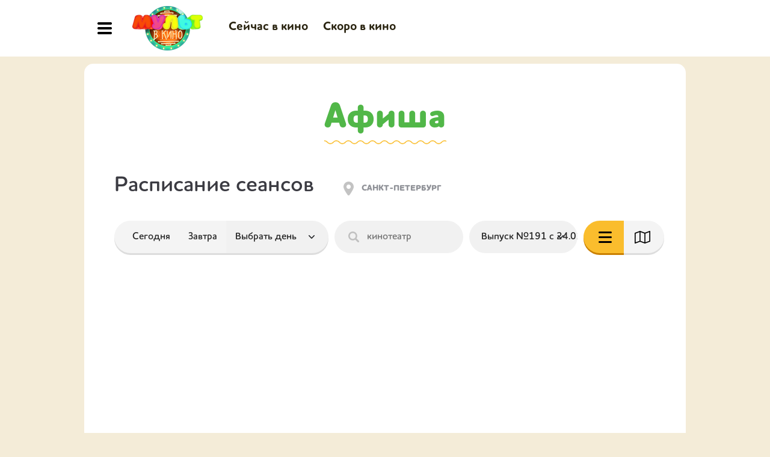

--- FILE ---
content_type: text/html;charset=UTF-8
request_url: https://multvkino.tlum.ru/afisha?issue_id=111&date=07.12.2023
body_size: 14667
content:
<!DOCTYPE html>
<html lang="ru">
<head>

    <title>Мульт в кино  - Расписание сеансов в кинотетрах (афиша) в вашем городе!</title>

        <meta name="description" content='Расписание сеансов проекта "Мульт в кино" в кинотеатрах вашего города' />
    <meta name="keywords" content="мульт в кино в каких киноетрах, мульт в кино афиша, мульт в кино расписание" />


    <meta name="viewport" content="width=device-width, maximum-scale=1">
    <meta name="yandex-verification" content="a55eb8bdfa99f220" />

    

    <link rel="icon" href="/img/favicon.png" type="image/x-icon" />
    <link rel="shortcut icon" href="/img/favicon.ico" type="image/x-icon" />
    
    <link rel="stylesheet" href="/css/fonts.css?v=1248" type="text/css" />
    <link rel="stylesheet" href="/css/style.css?v=1248" type="text/css" />
    <link rel="stylesheet" href="/css/material.css?v=1248" type="text/css" />
    <link rel="stylesheet" href="/js/lib/fancybox/jquery.fancybox-1.3.4.css?v=1248" />
    <link rel="stylesheet" href="/css/fancybox.css?v=1248" type="text/css">
	<link rel="stylesheet" href="/js/lib/video-js/video-js.css?v=1248" />
    <link rel="stylesheet" href="/css/video-js.css?v=1248" />

    <script src="https://api.tickets.yandex.net/widget/js/widget.js"></script>
    <script src="https://vk.com/js/api/openapi.js?169" type="text/javascript"></script>
    <script> 
        VK.Retargeting.Init('VK-RTRG-180913-gcYDA');  
    </script> 

    <script type="text/javascript">
    var __main = {
        "bank_url": "b1.multvkino.tlum.ru",
        "backend_url": "www.multvkino.tlum.ru",
    };
</script>

    <script src="/js/jquery.min.js?v=1248"></script>    
    <script src="/js/jquery.bxslider.min.js?v=1248"></script>

    <script type="text/javascript" src="https://kassa.rambler.ru/s/widget/js/TicketManager.js"></script>
    <script src="/js/targeting.js?v=1248"></script>

    <script src="/js/lib/fancybox/jquery.fancybox-1.3.4.js?v=1248"></script>
    <script src="/js/lib/video-js/video.js?v=1248"></script>
    <script src="/js/lib/video-js/videojs-contrib-hls.min.js?v=1248"></script>
    <script src="/js/lib/video-js/plugins/videojs-resolution-switcher.js?v=1248"></script>

    <script src="/js/lib/mustache.js?v=1248" type="text/javascript"></script>

    <script src="/js/bbg_custom.js?v=1248"></script>
    <!--
    <script type="text/javascript">(window.Image ? (new Image()) : document.createElement('img')).src = 'https://vk.com/rtrg?p=VK-RTRG-180913-gcYDA';</script>
    -->
    <!-- Facebook Pixel Code -->
    <!--
    <script>
    !function(f,b,e,v,n,t,s)
    {if(f.fbq)return;n=f.fbq=function(){n.callMethod?
    n.callMethod.apply(n,arguments):n.queue.push(arguments)};
    if(!f._fbq)f._fbq=n;n.push=n;n.loaded=!0;n.version='2.0';
    n.queue=[];t=b.createElement(e);t.async=!0;
    t.src=v;s=b.getElementsByTagName(e)[0];
    s.parentNode.insertBefore(t,s)}(window,document,'script',
    'https://connect.facebook.net/en_US/fbevents.js');
    fbq('init', '473758699791927'); 
    fbq('track', 'PageView');
    </script>
    <noscript>
    <img height="1" width="1" 
    src="https://www.facebook.com/tr?id=473758699791927&ev=PageView
    &noscript=1"/>
    </noscript>
    -->
    <!-- End Facebook Pixel Code -->

    <!-- Global site tag (gtag.js) - Google Ads: 1008894572 -->
    <script async src="https://www.googletagmanager.com/gtag/js?id=AW-1008894572"></script>
    <script>
      window.dataLayer = window.dataLayer || [];
      function gtag(){dataLayer.push(arguments);}
      gtag('js', new Date());

      gtag('config', 'AW-1008894572');
    </script>


    

</head>

<body>

    <script type="text/javascript">
        VK.init({
            apiId: 51507051
        });
    </script>

    <!-- Top.Mail.Ru counter -->
    <script type="text/javascript">
    var _tmr = window._tmr || (window._tmr = []);
    _tmr.push({id: "3612794", type: "pageView", start: (new Date()).getTime()});
    (function (d, w, id) {
      if (d.getElementById(id)) return;
      var ts = d.createElement("script"); ts.type = "text/javascript"; ts.async = true; ts.id = id;
      ts.src = "https://top-fwz1.mail.ru/js/code.js";
      var f = function () {var s = d.getElementsByTagName("script")[0]; s.parentNode.insertBefore(ts, s);};
      if (w.opera == "[object Opera]") { d.addEventListener("DOMContentLoaded", f, false); } else { f(); }
    })(document, window, "tmr-code");
    </script>
    <noscript><div><img src="https://top-fwz1.mail.ru/counter?id=3612794;js=na" style="position:absolute;left:-9999px;" alt="Top.Mail.Ru" /></div></noscript>
    <!-- /Top.Mail.Ru counter -->


    <div class="g-600"></div><div class="g-1000"></div>
    
	<script src="https://tlum.ru/toolbar/script.js"></script>
	<style>
		@media (max-width: 1000px) {
			.toolbar-tlum__container {display:none}
		}
	</style>	    

    <div class="b-page">
    

        
        <div class="b-header-wrapper">
            <div class="b-header">
                <a class="b-menu-button"></a>
                <a href="/" class="b-logo"><img src="/img/logo_v2.png?v=20171115" alt="" /></a>

                <div class="b-menu">
    <ul>
            <li><a href="/issues/190">Сейчас в кино</a></li>
            <li><a href="/issues/191">Скоро в кино</a></li>
        <li><a style="display: none" class="username" href="index-test_profile"></a></li>
        <li><a style="display: none" class="userlogout" href="user-logout">Выйти</a></li>
    </ul>
</div>
<p class="b-header-buy-button">
        <y:ticket data-event-id="759166" data-region-id="213" data-template="yandex-afisha-tickets-button"></y:ticket>
    
</p>

<div class="b-hidden-menu">
    <div class="b-hidden-menu__part01">
        <ul>
                <li><a href="/issues/190">Сейчас в кино</a></li>
                <li><a href="/issues/191">Скоро в кино</a></li>
            <li><a style="display: none" class="username" href="index-test_profile"></a></li>
            <li><a style="display: none" class="userlogout" href="user-logout">Выйти</a></li>
        </ul>
    </div>
    <div class="b-hidden-menu__part02">
        <ul>
            <li><a href="/issues">Архив выпусков</a></li>
            <li><a href="/cartoons">Все мультфильмы</a></li>
            <li><a href="http://i-mult.ru" target="_blank">Наши игры</a></li>
            <li><a href="/characters">Все персонажи</a></li>
            <li><a href="/news">Новости</a></li>
            <li><a href="/contacts">Контакты</a></li>
            <li><a href="/cinemas">Кинотеатрам</a></li>
        </ul>
    </div>
    <div class="b-hidden-menu__part03">
        <p class="b-header-buy-button2">
                <y:ticket data-event-id="759166" data-region-id="213" data-template="yandex-afisha-tickets-button"></y:ticket>
            
        </p>
    </div>
</div>

                <!-- <p class="b-header-auth-button"><a target="_blank" href="https://multvkino.tlum.ru/multpwa/index.html#/"></a></p> -->
                
            </div>

            <!-- <a href="https://multvkino.tlum.ru/multgame">
                <div class="b-header-multgame"></div>
            </a> -->
        </div>
        
    
        <div class="b-content-wrapper">
            <div class="b-content">
                    <script src="https://yastatic.net/pcode/adfox/loader.js"></script>
                    <!--AdFox START-->
                    <!--0plusmedia-->
                    <!--Площадка: Multvkino.tlum.ru-->
                    <!--Тип баннера: Перетяжка-->
                    <!--Расположение: <верх страницы>-->
                    <div id="adfox_1484749166580142"></div>
                    <script>
                        window.Ya.adfoxCode.create({
                            ownerId: 248891,
                            containerId: 'adfox_1484749166580142',
                            params: {
                                pp: 'g',
                                ps: 'cimt',
                                p2: 'fjje'
                            }
                        });
                    </script>

                

<div class="g-stripe">

    <p class="b-h2-header"><span>Афиша</span></p>

    <div class="b-shedule-filter">
        <form id="SearchCriteria"  method="get" action="/afisha">
    <fieldset>
    <legend>Форма фильтров афиши</legend>

        <input type="hidden" id="inpDate" form="SearchCriteria" name="date" value="07.12.2023">
        <input type="hidden" id="inpView" form="SearchCriteria" name="view" value="list">

        <div class="b-shedule-filter__data">
            <h1 class="b-shedule-filter__header">Расписание сеансов</h1>
            
            <div class="b-shedule-filter__region">
                <select id="inpRegionId" form="SearchCriteria" name="region_id">
                        <option value="213">Москва</option>
                        <option value="2" selected="selected">Санкт-Петербург</option>
                        <option value="11121">Альметьевск</option>
                        <option value="11458">Анадырь</option>
                        <option value="1107">Анапа</option>
                        <option value="10986">Апшеронск</option>
                        <option value="11080">Арзамас</option>
                        <option value="10987">Армавир</option>
                        <option value="20">Архангельск</option>
                        <option value="37">Астрахань</option>
                        <option value="11144">Балашов</option>
                        <option value="197">Барнаул</option>
                        <option value="4">Белгород</option>
                        <option value="20119">Белозерск</option>
                        <option value="10988">Белореченск</option>
                        <option value="11179">Белоярский</option>
                        <option value="101170">Бижбуляк</option>
                        <option value="975">Бийск</option>
                        <option value="77">Благовещенск</option>
                        <option value="10906">Боровичи</option>
                        <option value="976">Братск</option>
                        <option value="191">Брянск</option>
                        <option value="11122">Бугульма</option>
                        <option value="11086">Бузулук</option>
                        <option value="10907">Валдай</option>
                        <option value="24">Великий Новгород</option>
                        <option value="10826">Венёв</option>
                        <option value="11200">Верхний Уфалей</option>
                        <option value="101081">Визинга</option>
                        <option value="75">Владивосток</option>
                        <option value="192">Владимир</option>
                        <option value="38">Волгоград</option>
                        <option value="11036">Волгодонск</option>
                        <option value="20721">Волжск</option>
                        <option value="21">Вологда</option>
                        <option value="193">Воронеж</option>
                        <option value="10722">Воскресенск</option>
                        <option value="11149">Воткинск</option>
                        <option value="969">Выборг</option>
                        <option value="20120">Вытегра</option>
                        <option value="10659">Вязники</option>
                        <option value="10782">Вязьма</option>
                        <option value="10867">Гатчина</option>
                        <option value="11150">Глазов</option>
                        <option value="100714">Глушково</option>
                        <option value="11319">Горно-Алтайск</option>
                        <option value="20041">Городец</option>
                        <option value="20210">Грязи</option>
                        <option value="10646">Губкин</option>
                        <option value="10835">Данилов</option>
                        <option value="10913">Демянск</option>
                        <option value="11155">Димитровград</option>
                        <option value="11344">Дудинка</option>
                        <option value="11463">Евпатория</option>
                        <option value="10993">Ейск</option>
                        <option value="54">Екатеринбург</option>
                        <option value="11396">Елизово</option>
                        <option value="20134">Емва</option>
                        <option value="10710">Железногорск</option>
                        <option value="11132">Жигулёвск</option>
                        <option value="10652">Жуковка</option>
                        <option value="11124">Заинск</option>
                        <option value="10728">Зарайск</option>
                        <option value="20139">Зеленоградск</option>
                        <option value="5">Иваново</option>
                        <option value="20703">Ивдель</option>
                        <option value="44">Ижевск</option>
                        <option value="20069">Инза</option>
                        <option value="121642">Иннополис</option>
                        <option value="10941">Инта</option>
                        <option value="63">Иркутск</option>
                        <option value="20100">Искитим</option>
                        <option value="10731">Истра</option>
                        <option value="41">Йошкар-Ола</option>
                        <option value="43">Казань</option>
                        <option value="22">Калининград</option>
                        <option value="116396">Калининец</option>
                        <option value="6">Калуга</option>
                        <option value="20072">Камбарка</option>
                        <option value="11164">Каменск-Уральский</option>
                        <option value="101327">Каракулино</option>
                        <option value="10773">Касимов</option>
                        <option value="20234">Качканар</option>
                        <option value="64">Кемерово</option>
                        <option value="10870">Кингисепп</option>
                        <option value="11133">Кинель</option>
                        <option value="46">Киров</option>
                        <option value="20604">Кировград</option>
                        <option value="100676">Климово</option>
                        <option value="10733">Клин</option>
                        <option value="10664">Ковров</option>
                        <option value="20011">Ковылкино</option>
                        <option value="20630">Козьмодемьянск</option>
                        <option value="10734">Коломна</option>
                        <option value="10845">Коряжма</option>
                        <option value="7">Кострома</option>
                        <option value="10846">Котлас</option>
                        <option value="10690">Кохма</option>
                        <option value="35">Краснодар</option>
                        <option value="62">Красноярск</option>
                        <option value="10914">Крестцы</option>
                        <option value="11101">Кузнецк</option>
                        <option value="20045">Кулебаки</option>
                        <option value="53">Курган</option>
                        <option value="20702">Курганинск</option>
                        <option value="8">Курск</option>
                        <option value="20707">Курчатов</option>
                        <option value="23329">Лабытнанги</option>
                        <option value="27826">Ленино</option>
                        <option value="11167">Лесной</option>
                        <option value="10769">Ливны</option>
                        <option value="9">Липецк</option>
                        <option value="20637">Льгов</option>
                        <option value="20201">Людиново</option>
                        <option value="79">Магадан</option>
                        <option value="235">Магнитогорск</option>
                        <option value="20076">Мариинский Посад</option>
                        <option value="11182">Мегион</option>
                        <option value="20032">Медногорск</option>
                        <option value="10803">Мичуринск</option>
                        <option value="101205">Морки</option>
                        <option value="23">Мурманск</option>
                        <option value="10770">Мценск</option>
                        <option value="236">Набережные Челны</option>
                        <option value="30">Нальчик</option>
                        <option value="10741">Наро-Фоминск</option>
                        <option value="20160">Невельск</option>
                        <option value="11064">Невинномысск</option>
                        <option value="20141">Неман</option>
                        <option value="11114">Нефтекамск</option>
                        <option value="20655">Нефтекумск</option>
                        <option value="1091">Нижневартовск</option>
                        <option value="11127">Нижнекамск</option>
                        <option value="20624">Нижние Серги</option>
                        <option value="47">Нижний Новгород</option>
                        <option value="11168">Нижний Тагил</option>
                        <option value="126913">Новая Брянь</option>
                        <option value="101839">Новобурейский</option>
                        <option value="20268">Нововоронеж</option>
                        <option value="237">Новокузнецк</option>
                        <option value="10830">Новомосковск</option>
                        <option value="970">Новороссийск</option>
                        <option value="65">Новосибирск</option>
                        <option value="20064">Новоузенск</option>
                        <option value="238">Новочеркасск</option>
                        <option value="10742">Ногинск</option>
                        <option value="11186">Нягань</option>
                        <option value="967">Обнинск</option>
                        <option value="21041">Объячево</option>
                        <option value="100809">Одоев</option>
                        <option value="20235">Октябрьский</option>
                        <option value="66">Омск</option>
                        <option value="20028">Омутнинск</option>
                        <option value="10">Орёл</option>
                        <option value="48">Оренбург</option>
                        <option value="10745">Орехово-Зуево</option>
                        <option value="11091">Орск</option>
                        <option value="11082">Павлово</option>
                        <option value="10916">Парфино</option>
                        <option value="49">Пенза</option>
                        <option value="11171">Первоуральск</option>
                        <option value="50">Пермь</option>
                        <option value="18">Петрозаводск</option>
                        <option value="78">Петропавловск-Камчатский</option>
                        <option value="10942">Печора</option>
                        <option value="20144">Пионерский</option>
                        <option value="21726">Полевской</option>
                        <option value="100635">Полтавская</option>
                        <option value="20186">Почеп</option>
                        <option value="11000">Приморско-Ахтарск</option>
                        <option value="25">Псков</option>
                        <option value="11067">Пятигорск</option>
                        <option value="10820">Ржев</option>
                        <option value="10792">Рославль</option>
                        <option value="10838">Ростов</option>
                        <option value="39">Ростов-на-Дону</option>
                        <option value="21644">Рошаль</option>
                        <option value="11251">Рубцовск</option>
                        <option value="10839">Рыбинск</option>
                        <option value="10707">Рыльск</option>
                        <option value="11">Рязань</option>
                        <option value="58">Салехард</option>
                        <option value="11051">Сальск</option>
                        <option value="51">Самара</option>
                        <option value="42">Саранск</option>
                        <option value="194">Саратов</option>
                        <option value="11083">Саров</option>
                        <option value="959">Севастополь</option>
                        <option value="10849">Северодвинск</option>
                        <option value="10936">Сегежа</option>
                        <option value="10752">Сергиев Посад</option>
                        <option value="11172">Серов</option>
                        <option value="10754">Серпухов</option>
                        <option value="37125">Сим</option>
                        <option value="146">Симферополь</option>
                        <option value="11252">Славгород</option>
                        <option value="12">Смоленск</option>
                        <option value="101017">Сосново-Озёрское</option>
                        <option value="239">Сочи</option>
                        <option value="11425">Спасск-Дальний</option>
                        <option value="36">Ставрополь</option>
                        <option value="10923">Старая Русса</option>
                        <option value="101222">Старое Шайгово</option>
                        <option value="100640">Староминская</option>
                        <option value="10649">Старый Оскол</option>
                        <option value="11116">Стерлитамак</option>
                        <option value="10756">Ступино</option>
                        <option value="10708">Суджа</option>
                        <option value="973">Сургут</option>
                        <option value="11139">Сызрань</option>
                        <option value="19">Сыктывкар</option>
                        <option value="20595">Сысерть</option>
                        <option value="971">Таганрог</option>
                        <option value="13">Тамбов</option>
                        <option value="14">Тверь</option>
                        <option value="240">Тольятти</option>
                        <option value="67">Томск</option>
                        <option value="10823">Торопец</option>
                        <option value="15">Тула</option>
                        <option value="55">Тюмень</option>
                        <option value="10840">Углич</option>
                        <option value="10824">Удомля</option>
                        <option value="10833">Узловая</option>
                        <option value="198">Улан-Удэ</option>
                        <option value="195">Ульяновск</option>
                        <option value="11273">Усть-Илимск</option>
                        <option value="21160">Усть-Кулом</option>
                        <option value="20693">Усть-Лабинск</option>
                        <option value="172">Уфа</option>
                        <option value="11469">Феодосия</option>
                        <option value="76">Хабаровск</option>
                        <option value="57">Ханты-Мансийск</option>
                        <option value="10924">Холм</option>
                        <option value="20164">Холмск</option>
                        <option value="20243">Чайковский</option>
                        <option value="45">Чебоксары</option>
                        <option value="56">Челябинск</option>
                        <option value="101253">Чердаклы</option>
                        <option value="968">Череповец</option>
                        <option value="1104">Черкесск</option>
                        <option value="68">Чита</option>
                        <option value="10925">Чудово</option>
                        <option value="10762">Шатура</option>
                        <option value="11053">Шахты</option>
                        <option value="20054">Шахунья</option>
                        <option value="11392">Шимановск</option>
                        <option value="10691">Шуя</option>
                        <option value="20523">Электросталь</option>
                        <option value="120473">Энем</option>
                        <option value="11177">Югорск</option>
                        <option value="80">Южно-Сахалинск</option>
                        <option value="11470">Ялта</option>
                        <option value="11178">Ялуторовск</option>
                        <option value="16">Ярославль</option>
                        <option value="10801">Ярцево</option>
                </select>
            </div>
        </div>
        <div class="b-shedule-filter__data">
        
            <div class="b-shedule-filter__tabs">
                <ul>
                    <li class="">
                        <a class="dateHref" rel="17.01.2026" href="/afisha?issue_id=111&amp;date=17.01.2026">Сегодня</a>
                    </li>
                    <li class="">
                        <a class="dateHref" rel="18.01.2026" href="/afisha?issue_id=111&amp;date=18.01.2026">Завтра</a></li>

                    <li class="">
                        <select form="SearchCriteria" name="date">
                            <option value="">Выбрать день</option>
                                <option value="19.01.2026"  >19.01.2026</option>
                                <option value="20.01.2026"  >20.01.2026</option>
                                <option value="21.01.2026"  >21.01.2026</option>
                        </select> 
                    </li>
                </ul>
            </div>
            <div class="b-shedule-filter__tabs2">
                <select form="SearchCriteria" name="date">
                    <option value="">Выбрать день</option>
                            <option value="17.01.2026"  >17.01.2026</option>
                            <option value="18.01.2026"  >18.01.2026</option>
                            <option value="19.01.2026"  >19.01.2026</option>
                            <option value="20.01.2026"  >20.01.2026</option>
                            <option value="21.01.2026"  >21.01.2026</option>
                </select>
            </div>
            <div class="b-shedule-filter__search"><input id="inpCriteria" form="SearchCriteria" placeholder="кинотеатр" name="criteria" value=""/></div>

            <div class="b-shedule-filter__release">
                <select id="inpIssueId" form="SearchCriteria" name="issue_id">
                        <option value="164">Выпуск №191 с 24.01</option>
                        <option value="163">Выпуск №190</option>
                </select>                                   
            </div>

            <div class="b-shedule-filter__switch">
                <ul>
                    <li class="active"><a class="viewHref" rel="list" href="/afisha?issue_id=111&amp;date=07.12.2023&amp;view=list"><i></i></a></li>
                    <li class=""><a class="viewHref" rel="map" href="/afisha?issue_id=111&amp;date=07.12.2023&amp;view=map"><i></i></a></li>
                </ul>
            </div>

        </div>

    </fieldset>

</form>





    </div>
    
    <div class="b-shedule-list" style="">
    </div>

    <div class="b-shedule-map" style="display:none;">       

        <style>
            .b-shedule-filter {border:none}
            #map {width:100%;height:700px}
        </style>

        <script src="//api-maps.yandex.ru/2.1/?lang=ru_RU" type="text/javascript"></script>
        <script type="text/javascript">
            // Группы объектов
            var groups = [{"coords":["59.849202","30.144245"],"name":"","style":"islands#redIcon","items":[]}];
        </script>
        <script type="text/javascript">

            ymaps.ready(init);
            var myMap;

            function set_geo () {
                var geolocation = ymaps.geolocation

                geolocation.get({
                    provider: 'browser',
                    autoReverseGeocode: true
                }).then(function (result) {
                    var city = result.geoObjects.get(0).properties.get(
                        'metaDataProperty.GeocoderMetaData.AddressDetails.Country.AdministrativeArea.SubAdministrativeArea.Locality.LocalityName'
                    );

                    set_city( city )

                }).catch(function(error) {

                    geolocation.get({
                        provider: 'yandex',
                        autoReverseGeocode: true
                    }).then(function (result) {

                        set_city( city )

                    }).catch(function(error) {

                        reload_seances()

                    });
                })
            }

            function init() {
                // Создание экземпляра карты.
                myMap = new ymaps.Map('map', {
                    center: find_center(groups[0]) || [55.7558, 37.6173],
                    zoom: 11
                }, {
                    searchControlProvider: 'yandex#search'
                });

                set_geo()
            }

            function set_city(city) {
                var click_from
                $('#inpRegionId option').each(function(){
                    if ($(this).text().trim() == city) {
                        click_from = $(this)
                        return false;
                    }
                })
                if (click_from) {
                    $('#inpRegionId').val(click_from.val())
                    reload_seances('region_id' )
                    return;
                }
            }

            function createMenuGroup (group) {

                collection = new ymaps.GeoObjectCollection(null, {
                    // preset: group.style
                }),

                // Добавляем коллекцию на карту.
                myMap.geoObjects.add(collection);

                for (var j = 0, m = group.items.length; j < m; j++) {
                    createSubMenu(group.items[j], collection);
                }
            }

            function createSubMenu (item, collection, submenu) {
                // Создаем метку.

                placemark = new ymaps.Placemark(item.center, {
                    balloonContent: balloon_html(item),
                }, {
                    iconLayout: 'default#image',
                    iconImageHref: '/img/map-mark.png',
                    iconImageSize: [35, 51],
                });
                placemark.events.add(['balloonopen'], function() {
                    YandexTicketsDealer.scan()
                })

                // Добавляем метку в коллекцию.
                collection.add(placemark);
            }

            function reload_map(groups) {
                myMap.geoObjects.removeAll()
                myMap.setCenter(find_center(groups[0]) || [55.7558, 37.6173], 11);
                for (var i = 0, l = groups.length; i < l; i++) {
                    createMenuGroup(groups[i]);
                }

            }

            function find_center(group) {

                return group.coords;
                // if (items && items.length) {
                //     var x = 0, y = 0
                //     items.forEach(function(item) {
                //         x += item.center[0]
                //         y += item.center[1]
                //     })
                //     return [ x/items.length, y/items.length ];
                // } else {
                //     return undefined;
                // }
            }

            function balloon_html(item) {
                var balloon_item_template = $('#balloon_item_template').html();
                return Mustache.to_html(balloon_item_template, item);
            }
        </script>

        <script id="balloon_item_template" type="text/mustache">
            <div class="b-map-balloon__place-and-address">
                <p class="b-map-balloon__place">{{name}}</p>
                <p class="b-map-balloon__address">{{address}}</p>
            </div>
            <div class="b-map-balloon__times">
                {{#seances}}
                    <p class="b-map-balloon__time {{active}}">{{time}}
                        {{#active}}
                        {{/active}}
                        {{^active}}
                        {{#yandex_id}}
                            <y:ticket data-session-id="{{yandex_id}}" data-template="yandex-afisha-tickets-list-button"></y:ticket>
                        {{/yandex_id}}
                        {{/active}}
                    </p>
                {{/seances}}
            </div>
        </script>

        <div id="map"></div>
    
    </div>

</div>

<script type="text/javascript">

    var current_params = {};
  
    $(document).ready( function () {

        $(document).on('click', '.dateHref', function (e) {
            e.preventDefault();
            select_date($(this))
            reload_seances('date')
        })
        
        $(document).on('change', '#SearchCriteria select[name="date"]', function(e){
            select_date($(this))
            reload_seances('date')
        })

        $(document).on('change', '#inpRegionId', function(e){
            reload_seances('region_id')
        })

        $(document).on('change', '#inpIssueId', function(e){
            reload_seances('issue_id')
        })

        $(document).on('submit', '#SearchCriteria', function(e) {
            e.preventDefault()
            reload_seances('criteria')
        })

        $(document).on('click', '.viewHref', function (e) {
            e.preventDefault()

            $('.b-shedule-filter__switch ul li').removeClass('active');
            $(this).parent().addClass('active');
            $(".b-shedule-list").hide()
            $(".b-shedule-map").hide()
            $(".b-shedule-" + $(this).attr('rel')).show()
            $('#inpView').val($(this).attr('rel'))
            reload_seances('view')
        })
       
    } );

    function select_date(element) {
        $('.b-shedule-filter__tabs ul li').removeClass('active');
        element.parent().addClass('active');
        $('#inpDate').val(element.val() || element.attr('rel'))
    }

    function reload_seances (changed_param) {

        var criteria  = $('#inpCriteria').val() || '';
        var region_id = $('#inpRegionId').val() || 1;
        var date      = $('#inpDate').val() || '17.01.2026';
        var issue_id  = $('#inpIssueId').val();
        var view      = $('#inpView').val() || 'list';
        var changed_param = changed_param || '';

        var url = '/afisha?';
        
        url += 'criteria='   + encodeURIComponent(criteria);
        url += '&region_id=' + encodeURIComponent(region_id);
        url += '&date='      + encodeURIComponent(date);
        url += '&issue_id='  + encodeURIComponent(issue_id);
        url += '&view='      + encodeURIComponent(view);
        url += '&changed='   + encodeURIComponent(changed_param);

        $.post(url, function(data){
            $('.b-shedule-list').html(data.list_html);
            $('.b-shedule-filter').html(data.filters_html);
            reload_map($.parseJSON(data.groups));
            window.history.pushState('multvkino', document.title, url);
        });
    }


</script>

<script type="text/javascript">
    function send_ga() {
        send_event( 'Widget_opened_from_afisha', 'Купить билет на сеанс' )
    }
</script>


            </div>
        </div>

        <div class="b-footer-wrapper">
            <div class="b-footer">
            
                <div class="b-footer-stripe01-wrapper">
                    <div class="b-footer-stripe01">
                
                        <div class="b-social">
    <ul>
        <li><a href="https://vk.com/multvkino" target="_blank">ВКонтакте</a>
        <p class="b-social__followers"><span>23304</span>подписчика</p></li>
        <li><a href="https://ok.ru/group/55270357467260" target="_blank">Одноклассники</a>
        <p class="b-social__followers"><span>3803</span>подписчика</p></li>
        <li><a href="https://www.youtube.com/channel/UCsX8Q2Q2M4qA8Jes-jH7q8w" target="_blank">YouTube</a>
        <p class="b-social__followers"><span>6000</span>подписчиков</p></li>
    </ul>
</div>

                        
                    </div>
                </div>
                
                <div class="b-footer-stripe02-wrapper">
                    <div class="b-footer-stripe02">
                    
                        <div class="b-site-map">
                        
                            <ul>
                                <li>Мульт в кино</li>
                                <li><a href="/issues">Архив выпусков</a></li>
                                <li><a href="/cartoons">Все мультфильмы</a></li>
                                <li><a href="http://i-mult.ru" target="_blank">Наши игры</a></li>
                                <li><a href="/characters">Все персонажи</a></li>
                                <li><a href="/news">Новости</a></li>
                                <li><a href="/contacts">Контакты</a></li>
                            </ul>
                            <ul>
                                <li>Для тебя</li>
                                <!-- <li><a href="">Личный кабинет с партнерской программой</a></li> -->
                                <li><a href="/afisha?view=map">Где смотреть (расписание сеансов с картой кинотеатров)</a></li>
                                <li><a href="/cinemas">Кинотеатрам</a></li>
                            </ul>
                            
                            <ul>
    <li>Следите за нами</li>
        <li><a href="https://vk.com/multvkino" target="_blank">ВКонтакте</a></li>
        <li><a href="https://ok.ru/group/55270357467260" target="_blank">Одноклассники</a></li>
        <li><a href="https://www.youtube.com/channel/UCsX8Q2Q2M4qA8Jes-jH7q8w" target="_blank">YouTube</a></li>
</ul>

                        
                        </div>
                    
                    </div>
                </div>
                
                <div class="b-footer-stripe03-wrapper">
                    <div class="b-footer-stripe03">
                    
                        <div class="b-copyright">
                            <p>© 2015 — 2025 Мульт в кино. Все права защищены. <a href="">Правовая информация</a></p>  
                        </div>              
                        
                        <p class="b-top-link"><a href="#">Наверх</a></p>

                    </div>
                </div>
                
				<div class="b-counter">                        
					<!--LiveInternet counter-->
					<script type="text/javascript"><!--
					document.write("<a href='//www.liveinternet.ru/click' "+
					"target=_blank><img src='//counter.yadro.ru/hit?t44.6;r"+
					escape(document.referrer)+((typeof(screen)=="undefined")?"":
					";s"+screen.width+"*"+screen.height+"*"+(screen.colorDepth?
					screen.colorDepth:screen.pixelDepth))+";u"+escape(document.URL)+
					";"+Math.random()+
					"' alt='' title='LiveInternet' "+
					"border='0' width='31' height='31'><\/a>")
					//--></script>
					<!--/LiveInternet-->
				</div>
                
            
            </div>
        </div>

    </div>
    
    <script src="/js/adaptive.js?v=1248"></script>
    

<div class="b-window b-window_form" id="subscribe_form">
    <div class="b-window-block b-window-block_form">
        <a class="b-window-close">закрыть</a>
        
        <div class="b-window-body">
        
			<div class="b-window-form">
			
				<p class="b-h2-header2"><span>Бонусная программа</span></p>
				<div class="b-window-form__text">
					<p>Скоро у нас появится бонусная программа, оставьте ваши контакты и мы обязательно оповестим вас об этом!</p>
					<p><span id="submit_email_msg"></span></p>
				</div>			
			
				<form enctype="multipart/form-data" name="photoForm">
					<fieldset>
						<div class="b-window-form__data">
							<label class="b-window-form__label" for="">Имя:</label>
							<div class="b-window-form__input"><input id="inp_name" type="text" value=""></div>
						</div>
						<div class="b-window-form__data">
							<label class="b-window-form__label" for="">E-mail:</label>
							<div class="b-window-form__input"><input id="inp_email" type="text" value=""></div>
						</div>
						<div class="b-window-form__button">
							<input id="submit_email" type="button" value="Отправить" class="b-button01">
						</div>
					</fieldset>
				</form>				
			
			</div>
			
        </div>
    </div>
    <div class="b-window__modal"></div>
</div>

<div class="b-window b-window_form" id="login_form">
    <div class="b-window-block b-window-block_form">
        <a class="b-window-close">закрыть</a>
        
        <div class="b-window-body">
        
            <div class="b-window-form">
            
                <p class="b-h2-header2"><span>Вход</span></p>
                <div class="b-window-form__text">
                    <p></p>
                    <p><span id="submit_login_msg"></span></p>
                </div>          
            
                <form enctype="multipart/form-data" name="loginForm">
                    <fieldset>
                        <div class="b-window-form__data">
                            <label class="b-window-form__label" for="">E-mail:</label>
                            <div class="b-window-form__input"><input id="inp_login_email" type="text" value=""></div>
                        </div>
                        <div class="b-window-form__data">
                            <label class="b-window-form__label" for="">Пароль:</label>
                            <div class="b-window-form__input"><input id="inp_login_pass" type="password" value=""></div>
                        </div>
                        <div class="b-window-form__button">
                            <input id="submit_login" type="button" value="Войти" class="b-button01">
                            <input id="to_logon" type="button" value="Регистрация" class="b-button01">
                            <input id="submit_recover" type="button" value="Забыли пароль?" class="b-button01">
                        </div>
                        
                    </fieldset>
                </form>             
                
                <div id="vk_auth"></div>
            </div>
            
        </div>
    </div>
    <div class="b-window__modal"></div>
</div>

<script type="text/javascript">

    // VK.Auth.getLoginStatus(function(response) {
    //     if (response.session) {
    //         console.log(response)
    //         alert('Вы авторизованы через ВК')

    //     } else {
    //         console.log('Авторизуйтесь!')
    //         $('#logout').hide()
            
    //     }
    // });

    // $(document).on('click', '#vk_logout', function(e) {
    //     VK.Auth.logout(function(response) {
    //         window.location.reload();
    //     })
    // })

    
</script>

<div class="b-window b-window_form" id="logon_form">
    <div class="b-window-block b-window-block_form">
        <a class="b-window-close">закрыть</a>
        
        <div class="b-window-body">
        
            <div class="b-window-form">
            
                <p class="b-h2-header2"><span>Регистрация</span></p>
                <div class="b-window-form__text">
                    <p></p>
                    <p><span id="submit_logon_msg"></span></p>
                </div>          
            
                <form enctype="multipart/form-data" name="logonForm">
                    <fieldset>
                        <div class="b-window-form__data">
                            <label class="b-window-form__label" for="">E-mail:</label>
                            <div class="b-window-form__input"><input id="inp_logon_email" type="text" value=""></div>
                        </div>
                        <div class="b-window-form__data">
                            <label class="b-window-form__label" for="">Пароль:</label>
                            <div class="b-window-form__input"><input id="inp_logon_pass" type="password" value=""></div>
                        </div>
                        <div class="b-window-form__data">
                            <label class="b-window-form__label" for="">Повторите пароль:</label>
                            <div class="b-window-form__input"><input id="inp_logon_pass_check" type="password" value=""></div>
                        </div>
                        <div class="b-window-form__button">
                            <input id="submit_logon" type="button" value="Зарегистрироваться" class="b-button01">
                        </div>
                    </fieldset>
                </form>             
            
            </div>
            
        </div>
    </div>
    <div class="b-window__modal"></div>
</div>

<script type="text/javascript">

    function toggle_subscr_window(show) {

        $('#inp_name').val('');
        $('#inp_email').val('');
        $('#submit_email_msg').text('');

        if (show) {
            $('#subscribe_form').show();
        }
        else {
            $('#subscribe_form').hide();
        }
    }

    function toggle_login_window(show) {
        
        $('#inp_login_email').val('');
        $('#inp_login_pass').val('');
        $('#submit_login_msg').text('');

        if (show) {
            $('#login_form').show();
            VK.Widgets.Auth("vk_auth", {
                authUrl: "/dev_login",
                onAuth: function(data) {alert('Привет, ' + data['last_name'] + ' ' + data['first_name']);window.location.reload();},
            });
        }
        else {
            $('#login_form').hide();
        }

    }

    function toggle_logon_window(show) {
        
        $('#inp_logon_email').val('');
        $('#inp_logon_pass').val('');
        $('#inp_logon_pass_check').val('');
        $('#submit_logon_msg').text('');

        if (show) {
            $('#logon_form').show();
        }
        else {
            $('#logon_form').hide();
        }
    }

    $('.multikubik-footer a').click(function(e){
        send_event( 'Multikubik_from_banner', 'Мультикубик из баннера')
    })
    $('.b-menu .multikubik a, .b-hidden_menu .multikubik a').click(function(e){
        send_event( 'Multikubik_from_menu', 'Мультикубик из меню')
    })


    // $('.b-header-auth-button a').click(function(e) {
    //     e.preventDefault();
    //     toggle_subscr_window(1)
    //     send_event( 'Authentication', 'Авторизация' )
    // })

    $('.b-window-close').click(function(e) {
        e.preventDefault();
        toggle_subscr_window(0)
        toggle_login_window(0)
        toggle_logon_window(0)
    })

    $('#submit_email').click(function(){

        send_event( 'Send_contacts', 'Отправить контакты' )

        $.post("/subscribers/create", {
            name:  $('#inp_name').val(),
            email: $('#inp_email').val(),
        }).done(function(data) {
            $('#submit_email_msg').text(data.message);
            if (data.success) {
                setTimeout(function() { toggle_subscr_window(0); }, 1500)
            }
        })
    })

    $('#submit_login').click(function(){

        // send_event( 'Send_contacts', 'Отправить контакты' )

        $.post("user-login", {
            pass:  $('#inp_login_pass').val(),
            email: $('#inp_login_email').val(),
        }).done(function(data) {
            $('#submit_login_msg').text(data.message);
            if (data.success) {
                setTimeout(function() { toggle_subscr_window(1); location.reload(); }, 1500)
            }
        })
    })

    $('#submit_logon').click(function(){

        // send_event( 'Send_contacts', 'Отправить контакты' )

        $.post("user-logon", {            
            email: $('#inp_logon_email').val(),
            pass:  $('#inp_logon_pass').val(),
            pass_check:  $('#inp_logon_pass_check').val(),
        }).done(function(data) {
            $('#submit_logon_msg').text(data.message);
            if (data.success) {
                setTimeout(function() { location.reload(); }, 1500)
            }
        })
    })

    $('#to_logon').click(function(e){

        e.preventDefault()
        toggle_login_window(0)
        toggle_logon_window(1)
    })


    window.addEventListener( "message", function (e) {
        if ( e.origin !== 'https://w.kassa.rambler.ru' ) return;
        var data = e.data
        if ( data && data.id == 'kassa-widget-did-appear') {
            send_event( 'Rambler_widget_opened', 'Открыть окно покупки билета' )
        }
        if ( data && data.status ) {
            send_event( 'Ticket_reserved', 'Оформить покупку билета' )
        }
    },
    false); 

    

</script> 
<script id="yandex-afisha-tickets-button" type="text/html"> 
<a class="b-button01" >Купить билеты</a>
</script> 
<script id="yandex-afisha-events-button" type="text/html"> 
<a class="b-button01" >Расписание сеансов</a>
</script> 
<script id="yandex-afisha-tickets-list-button" type="text/html"> 
<a onclick="send_ga();" class="buy_tickets_session b-shedule-list__ticket">Купить билет на сеанс</a>
</script> 

<script> 
/* Настройка */ 
    var dealer = window['YandexTicketsDealer'] = window['YandexTicketsDealer'] || []; 
    dealer.push(['setDefaultClientKey', 'e31744f3-10ab-4359-a966-dd4313597b9b']); dealer.push(['setDefaultRegionId', 213]); dealer.push(['watchClicks', true]); 
    /* Загрузка */ 
    (function () { 
    var rnd = '?' + new Date().getTime() * Math.random(); 
    var script = document.createElement('script'); var target = document.getElementsByTagName('script')[0]; script.async = true; script.src = 'https://yastatic.net/ticketier-dealer/last/dealer.js' + rnd; 
    target.parentNode.insertBefore(script, target); })(); 
</script> 


<script>
  (function(i,s,o,g,r,a,m){i['GoogleAnalyticsObject']=r;i[r]=i[r]||function(){
  (i[r].q=i[r].q||[]).push(arguments)},i[r].l=1*new Date();a=s.createElement(o),
  m=s.getElementsByTagName(o)[0];a.async=1;a.src=g;m.parentNode.insertBefore(a,m)
  })(window,document,'script','//www.google-analytics.com/analytics.js','ga');

  ga('create', 'UA-60830353-1', 'auto', 'Multvkino');
  ga('Multvkino.send', 'pageview');
  
  ga('create', 'UA-66026137-3', 'auto');
  ga('send', 'pageview');

  ga('create', 'UA-66026137-7', 'auto',  'TlumTotal', {'allowLinker': true});
  ga('require', 'linker');
  ga('linker:autoLink', ['i-mult.ru', 'tlum.ru', 'multimir.tv']);
  ga('TlumTotal.send', 'pageview');
</script>

<!-- Yandex.Metrika counter -->
<script type="text/javascript" >
   (function(m,e,t,r,i,k,a){m[i]=m[i]||function(){(m[i].a=m[i].a||[]).push(arguments)};
   m[i].l=1*new Date();
   for (var j = 0; j < document.scripts.length; j++) {if (document.scripts[j].src === r) { return; }}
   k=e.createElement(t),a=e.getElementsByTagName(t)[0],k.async=1,k.src=r,a.parentNode.insertBefore(k,a)})
   (window, document, "script", "https://mc.yandex.ru/metrika/tag.js", "ym");

   ym(39626185, "init", {
        clickmap:true,
        trackLinks:true,
        accurateTrackBounce:true,
        webvisor:true,
        ecommerce:"dataLayer"
   });
</script>
<noscript><div><img src="https://mc.yandex.ru/watch/39626185" style="position:absolute; left:-9999px;" alt="" /></div></noscript>
<!-- /Yandex.Metrika counter -->


<!-- Top.Mail.Ru counter -->
<script type="text/javascript">
var _tmr = window._tmr || (window._tmr = []);
_tmr.push({id: "3603870", type: "pageView", start: (new Date()).getTime()});
(function (d, w, id) {
 if (d.getElementById(id)) return;
 var ts = d.createElement("script"); ts.type = "text/javascript"; ts.async = true; ts.id = id;
 ts.src = "https://top-fwz1.mail.ru/js/code.js";
 var f = function () {var s = d.getElementsByTagName("script")[0]; s.parentNode.insertBefore(ts, s);};
 if (w.opera == "[object Opera]") { d.addEventListener("DOMContentLoaded", f, false); } else { f(); }
})(document, window, "tmr-code");
</script>
<noscript><div><img src="https://top-fwz1.mail.ru/counter?id=36...js=na&quot; style="position:absolute;left:-9999px;" alt="Top.Mail.Ru" /></div></noscript>
<!-- /Top.Mail.Ru counter -->

</body>
</html>


--- FILE ---
content_type: text/css
request_url: https://multvkino.tlum.ru/css/fonts.css?v=1248
body_size: 178
content:
@charset "UTF-8";

@font-face {
    font-family: 'HouschkaBold';
    src: url('../fonts/HouschkaBold.eot');
    src: url('../fonts/HouschkaBold.woff') format('woff'),
         url('../fonts/HouschkaBold.ttf') format('truetype'),
         url('../fonts/HouschkaBold.svg') format('svg');
    font-weight: normal;
    font-style: normal;
}

@font-face {
    font-family: 'HouschkaDemiBold';
    src: url('../fonts/HouschkaDemiBold.eot');
    src: url('../fonts/HouschkaDemiBold.woff') format('woff'),
         url('../fonts/HouschkaDemiBold.ttf') format('truetype'),
         url('../fonts/HouschkaDemiBold.svg') format('svg');
    font-weight: normal;
    font-style: normal;
 }


@font-face {
    font-family: 'HouschkaExtraBold';
    src: url('../fonts/HouschkaExtraBold.eot'); 
	src: url('../fonts/HouschkaExtraBold.woff') format('woff'),
		 url('../fonts/HouschkaExtraBold.ttf') format('truetype'),
		 url('../fonts/HouschkaExtraBold.svg') format('svg'); 
    font-weight: normal;
    font-style: normal;
}

@font-face {
    font-family: 'HouschkaMedium';
    src: url('../fonts/HouschkaMedium.eot'); 
	src: url('../fonts/HouschkaMedium.woff') format('woff'),
		 url('../fonts/HouschkaMedium.ttf') format('truetype'),
		 url('../fonts/HouschkaMedium.svg') format('svg'); 
    font-weight: normal;
    font-style: normal;
}

--- FILE ---
content_type: text/css
request_url: https://multvkino.tlum.ru/css/style.css?v=1248
body_size: 9361
content:
* {padding:0;margin:0}

.g-clearfix:after {clear:both;content:".";display:block;height:0;visibility:hidden}

html {}

body {font-family:HouschkaMedium;font-size:14px;background:#f4ecd8;color:#000;min-width:320px;-webkit-text-size-adjust:none}

a {color:#29a9e1;text-decoration:none}
a:hover {color:#ee2a51;cursor:pointer;text-decoration:underline}
a:visited {}
a:focus {outline:none}
a img {border:0}

input:focus {outline:none}
select:focus {outline:none}

/* ---------------------------------------- layouts */

.b-page {}
.b-page_home {background:url(../img/bg2.png) 50% 0 no-repeat}

.b-header-wrapper {height:94px;background:#fff;position:sticky;top: 0;z-index: 1000;}
.b-header {max-width:1000px;height:94px;margin:0 auto;position:sticky;}
.b-header-multgame {height:150px;margin:0 auto;position:relative;background:url(../img/multgame_banner.jpg) center center no-repeat;}

.b-content-wrapper {margin-top:12px;}
.b-content {max-width:1000px;margin:0 auto;min-height:600px}

.b-footer-wrapper {}
.b-footer {position:relative}

.b-footer-stripe01-wrapper {background:#fff}
.b-footer-stripe01 {max-width:1000px;padding:50px 0 25px 0;margin:0 auto}

.b-footer-stripe02-wrapper {background:#212329}
.b-footer-stripe02 {max-width:1000px;padding:60px 0 50px 0;margin:0 auto}

.b-footer-stripe03-wrapper {background:#fff}
.b-footer-stripe03 {max-width:1000px;min-height:135px;margin:0 auto;position:relative}

.g-stripe {min-height:600px;background:#fff;margin:12px 0 0 0;padding:60px 0 0 0;border-radius:15px 15px 0 0;border-bottom:2px solid #e8e9e9}

.g-1000 {display:none}
.g-600 {display:none}

.contest { position: fixed; right: 0; bottom: 0; transition: 0.15s; display: inline-block; width: 350px; z-index: 300 }
.contest img { width: 100% }
.contest img.i2 { position: absolute; left: 0; top: 0}

.contest img.i2{ 
    -webkit-animation: backlight linear 2.5s;
    -webkit-animation-iteration-count: infinite;
    -moz-animation: backlight linear 2.5s;
    -moz-animation-iteration-count: infinite;
    -o-animation: backlight linear 2.5s;
    -o-animation-iteration-count: infinite;
    -ms-animation: backlight linear 2.5s;
    -ms-animation-iteration-count: infinite;
    animation: backlight linear 2.5s;
    animation-iteration-count: infinite;
}
@-moz-keyframes backlight {
    0% {
        opacity: 0;
    }
    50% {
        opacity:1;
    }
    100% {
        opacity: 0;
    }
}

@-webkit-keyframes backlight {
    0% {
        opacity: 0;
    }
    50% {
        opacity:1;
    }
    100% {
        opacity: 0;
    }
}

@-o-keyframes backlight {
    0% {
        opacity: 0;
    }
    50% {
        opacity:1;
    }
    100% {
        opacity: 0;
    }
}

@-ms-keyframes backlight {
    0% {
        opacity: 0;
    }
    50% {
        opacity:1;
    }
    100% {
        opacity: 0;
    }
}

@keyframes backlight {
    0% {
        opacity: 0;
    }
    50% {
        opacity:1;
    }
    100% {
        opacity: 0;
    }
}

@media (max-width: 1000px) {

.contest { width: 70vw; right: 50%; margin-right: -35vw }

}

@media (max-width: 1000px) {

.g-stripe {padding:40px 0 0 0;}

.g-1000 {display:block}

}

@media (max-width: 600px) {

.g-600 {display:block}

}


/* ---------------------------------------- header */

.b-menu-button {width:24px;height:24px;display:block;background:url(../img/menu-icon.png) 0 0 no-repeat;position:absolute;top:50%;left:22px;margin:-12px 0 0 0;display:block}

.b-logo {width:136px;height:74px;position:absolute;top:50%;margin:-37px 0 0 0;left:70px;display:block;}
.b-logo img {/*width:136px;*/height:74px;display:block;margin:0 auto;}

.b-menu {position:absolute;top:28px;left:240px;font-size:0}
.b-menu ul {list-style-type:none}
.b-menu ul li {display:inline-block;position:relative;margin:0 25px 0 0;padding:7px 0;}
.b-menu ul li a {font-family:HouschkaBold;font-size:20px;line-height:20px;color:#2a2410}
.b-menu ul li a:hover {color:#ee2a51}
.b-menu ul li.multikubik {color:white;background:#e50075;border-radius:50px;padding:7px 14px}
.b-menu ul li.multikubik a {color:white;}
.b-menu ul li.multikubik a:hover {color:white;}

.b-hidden-menu {position:absolute;z-index:2;top:94px;left:0;background:#fff;box-shadow: inset 0px 10px 10px rgba(241,241,241,1);padding:30px 0 0 0;display:none}
.b-hidden-menu ul {list-style-type:none}
.b-hidden-menu ul li {position:relative;display:block;line-height:48px;padding:0 60px 0 40px}
.b-hidden-menu ul li a {font-family:HouschkaBold;font-size:20px;line-height:20px;color:#2a2410}
.b-hidden-menu ul li a:hover {color:#ee2a51}
.b-hidden-menu ul li.multikubik {}
.b-hidden-menu ul li.multikubik a {display:inline-block;color:white;background:#e50075;border-radius:50px;color:white;padding:7px 14px;}
.b-hidden-menu ul li.multikubik a:hover {color:white;}

.b-hidden-menu__part01 {display:none}
.b-hidden-menu__part02 {}
.b-hidden-menu__part02 ul {margin:0 0 20px 0}
.b-hidden-menu__part02 ul li.actual a {color:#ee2a51}
.b-hidden-menu__part03 {display:none}


.b-header-buy-button {position:absolute;right:93px;top:50%;margin:-29px 0 0 0}

.b-header-auth-button {position:absolute;right:22px;top:50%;margin:-29px 0 0 0}
.b-header-auth-button a {width:54px;height:54px;display:block;border-radius:54px;background:#f4f4f4 url(../img/lock-icon.png) 15px 15px no-repeat;box-shadow:0 3px rgba(221, 221, 221, 1)}
.b-header-auth-button2 {position:absolute;right:22px;top:50%;margin:-29px 0 0 0}
.b-header-auth-button2 a {font-family: HouschkaBold;font-size: 20px;line-height: 20px;color: #2a2410;height:54px;display:block;border-radius:54px;background:#f4f4f4 15px 15px no-repeat;box-shadow:0 3px rgba(221, 221, 221, 1)}


@media (max-width: 1000px) {

.b-menu {display:none}
.b-header-buy-button {right: 0px;}

.b-header-buy-button.middle_position {right: 50px; top: 75%}
a.b-button01 {padding: 0 10px !important;}

.b-hidden-menu {width:100%}
.b-hidden-menu__part01 {display:block}
.b-hidden-menu__part03 {display:block}
.b-header-buy-button2 {padding:0 0 0 40px;margin:0 0 60px 0}

/*

.b-menu-adaptive {position:absolute;z-index:1;top:94px;left:0;width:100%;background:#fff;box-shadow: inset 0px 10px 10px rgba(241,241,241,1);display:none}
.b-menu {position:static;font-size:auto}
.b-menu ul {list-style-type:none;padding:30px 0 0 0;margin:0 0 20px 0}
.b-menu ul li {position:relative;display:block;line-height:48px;padding:0 0 0 40px}
.b-header-buy-button {position:static;padding:0 0 0 40px;margin:0 0 60px 0}

*/

}


/* ---------------------------------------- content */

.b-home-video-bg {position:absolute;top:0;left:0;z-index:0;width:100%}
.b-home-video-bg video {width:100%;height:100%}
.b-home-video__poster {width:100%;height:100%;background:url(../vid/mult.jpg) 50% top no-repeat;position:absolute;top:0;left:0;background-size:cover;display:none}
.b-home-video__bg1 {width:100%;height:100%;background:#000;opacity:0.1;position:absolute;top:0;left:0}
.b-home-video__bg2 {width:100%;height:100%;background:url(../img/video-bg.png) 50% bottom no-repeat;position:absolute;top:0;left:0}

.b-home-main {height:455px;text-align:center;display:table;width:100%;position:relative}
.b-home-main div {display:table-cell;width:100%;vertical-align:middle}
.b-home-main__text01 {padding:0 20px;margin:0 0 20px 0;font-size:72px;line-height:72px;color:#fff}
.b-home-main__text01 span {display:block;font-family:HouschkaExtraBold}
.b-home-main__text02 {font-size:15px;font-family:HouschkaBold;color:#fabd2d;text-transform:uppercase;letter-spacing:2px;text-decoration:underline}

@media (max-width: 1000px) {

.b-home-video-bg {display:none}

.b-home-main {height:420px;margin:0 0 -30px 0;background:url(../img/bg3.jpg) 50% 0 no-repeat;background-size:cover}
.b-home-main__text01 {font-size:48px;line-height:48px}
.b-home-main__text02 {margin:0 0 30px 0}

}

.b-home-about {background:#51b748 url(../img/home-about-bg.png) 0 100% no-repeat;border-radius:25px 25px 0 0;position:relative}
.b-home-about:before {content:"";width:83px;height:68px;background:url(../img/home-about-arrow.png) 0 0 no-repeat;display:block;position:absolute;top:-24px;left:50%;margin:0 0 0 -42px}
.b-home-about__header {font-size:48px;font-family:HouschkaExtraBold;padding:50px 0 50px 0;text-align:center;color:#fff;}
.b-home-about__header span {display:inline-block;padding:0 0 15px 0;background:url(../img/wave.png) 0 100% repeat-x}
.b-home-about__text {font-size:0;padding:0 0 60px 0}
.b-home-about__text ul {list-style-type:none}
.b-home-about__text ul li {width:290px;padding:160px 0 0 0; display:inline-block;position:relative;vertical-align:top}
.b-home-about__text ul li:nth-child(1) {margin:0 0 0 65px}
.b-home-about__text ul li i {width:290px;height:160px;display:block;position:absolute;top:0;left:50%;margin:0 0 0 -145px}
.b-home-about__text ul li i.step01 {background:url(../img/home-about-step01.png) 0 8px no-repeat}
.b-home-about__text ul li i.step02 {background:url(../img/home-about-step02.png) 0 0 no-repeat}
.b-home-about__text ul li i.step03 {background:url(../img/home-about-step03.png) 0 8px no-repeat}
.b-home-about__text ul li p {font-family:HouschkaDemiBold;font-size:16px;line-height:24px;color:#285d07;padding:0 40px 0 10px}
.b-home-about__text ul li p span {display:block;font-family:HouschkaBold;font-size:30px;color:#fff;margin:0 0 24px 0}
.b-home-about__text .bx-wrapper {}
.b-home-about__text .bx-wrapper .bx-prev {display:none}
.b-home-about__text .bx-wrapper .bx-next {display:none}
.b-home-about__text .bx-wrapper .bx-pager {text-align:center;margin:0 0 0 0}
.b-home-about__text .bx-wrapper .bx-pager .bx-pager-item {display:inline-block}
.b-home-about__text .bx-wrapper .bx-pager.bx-default-pager a {background:#97d491;display:inline-block;font-size:0;height:12px;width:12px;border-radius:12px;margin:0 5px;box-shadow:0 3px rgba(121, 183, 116, 1);}
.b-home-about__text .bx-wrapper .bx-pager.bx-default-pager a.active {background:none;border:4px solid #fff;box-shadow:none}


@media (max-width: 1000px) {

.b-home-about__text ul li {width:100%;padding:160px 0 0 0}
.b-home-about__text ul li:nth-child(1) {margin:0}
.b-home-about__text ul li p {padding:0 50px 20px 50px}

}

@media (max-width: 600px) {

.b-home-about__header {font-size:30px}

}

.b-home-release {position:relative}
.b-home-release__header {height:150px;padding:0 0 0 50px;font-family:HouschkaExtraBold;font-size:36px;line-height:62px;position:relative;display:table-cell;vertical-align:middle;text-transform:uppercase}
.b-home-release__header a {color:#fff;text-decoration:none}
.b-home-release__header strong {font-family:HouschkaDemiBold;font-weight:normal;text-transform:none;display:block;line-height:36px}
.b-home-release__header-issue {min-width:113px;height:62px;line-height:62px;display:inline-block;text-align:center;background:url(../img/home-release-issue-bg.png) 50% 0 no-repeat}
.b-home-release__header-issue i {font-size:18px;font-style:normal}
.b-home-release-buttons {position:absolute;right:50px;top:46px}
.b-home-release-buttons ul {list-style-type:none}
.b-home-release-buttons ul li {display:inline-block;vertical-align:top;margin:0 0 11px 18px}
.b-home-release-buttons ul li .b-button02 i {width:24px;height:24px;display:inline-block;background:url(../img/clock-icon.png) 0 0 no-repeat;vertical-align:middle;margin:0 0 0 11px;opacity:0.6}
.b-home-release-buttons ul li p {padding:11px 0 0 0;text-align:center;font-family:HouschkaDemiBold;font-size:14px;color:#a188e6;margin:0 0 11px 0}
.b-home-release__header2 {height:150px;padding:0 50px 0 50px;font-family:HouschkaDemiBold;font-size:36px;line-height:36px;position:relative;display:table-cell;vertical-align:middle}
.b-home-release__header2 a {color:#fff;text-decoration:none}
.b-home-release__header2 strong {font-family:HouschkaExtraBold;font-weight:normal}
.b-home-release__header2-issue {min-width:107px;height:67px;line-height:67px;display:inline-block;text-align:center;background:url(../img/home-release-issue-bg2.png) 50% 0 no-repeat}
.b-home-release__header2-issue i {font-size:18px;font-style:normal}

.b-home-release-list {font-size:0;}
.b-home-release-list ul {list-style-type:none}
.b-home-release-list ul li {width:33%;display:inline-block;position:relative;margin:0 0.5% 0 0;vertical-align:top}
.b-home-release-list ul li:nth-child(3n) {margin:0}
.b-home-release-list__count {width:32px;height:32px;border-radius:32px;background:#fc6337;display:block;position:absolute;bottom:-16px;left:50%;margin:0 0 0 -16px;z-index:1;font-family:HouschkaBold;font-size:18px;line-height:32px;text-align:center;color:#fff;text-decoration:none;font-style:normal}
.b-home-release-list__title {font-family:HouschkaExtraBold;font-size:18px;line-height:18px;margin:0 0 5px 0;text-align:center;position:relative}
.b-home-release-list__title span {display:inline-block;width:auto;margin:0 40px}
.b-home-release-list__title a {color:#fff}
.b-home-release-list__title a:hover span {text-decoration:underline}
.b-home-release-list__title a:hover .b-home-release-list__img:before {content:"";width:100%;height:100%;background:#2b2943;position:absolute;top:0;left:0;z-index:1;opacity:0.3}
.b-home-release-list__img {width:100%;display:block;margin:0 0 42px 0;position:relative;font-size:0;line-height:0}
.b-home-release-list__img img {width:100%}
.b-home-release-list__desc {font-family:HouschkaDemiBold;font-size:18px;line-height:24px;padding:0 40px;margin:0 0 42px 0;text-align:center;position:relative}

.b-home-release-list__info-wrapper {width:100%;position:absolute;top:0;left:0;z-index:2;display:block}
.b-home-release-list__info {width:100%;position:absolute;top:0;left:0;z-index:2;display:none}
.b-home-release-list__info p {margin:0 0 15px 0;text-align:center}
.b-home-release-list__info .b-button01, .b-home-release-list__info .b-button02 {width:200px}
.b-home-release-list__label {padding:15px 0}
.b-home-release-list__label span {width:141px;height:56px;font-family:HouschkaExtraBold;font-size:14px;line-height:56px;display:inline-block;text-align:center;background:url(../img/home-release-issue-bg3.png) 0 0 no-repeat;color:#fff;text-transform:uppercase}
.b-home-release-list__more {font-family:HouschkaBold;font-size:16px;line-height:32px;text-transform:uppercase}
.b-home-release-list__more a {color:#fff;text-decoration:underline;}
.b-home-release-list__more a i {content:"";width:32px;height:32px;display:inline-block;background:url(../img/eye-icon.png) 0 0 no-repeat;vertical-align:middle;margin:0 15px 0 0}

.b-home-release-list ul li.active .b-home-release-list__title:hover .b-home-release-list__img:before {content:"";width:100%;height:100%;border:10px solid #fff;border-radius:10px;box-shadow:0 0 50px 0 #51b748;background:#51b748;opacity:0.8;position:absolute;top:-10px;left:-10px;z-index:1}
.b-home-release-list ul li.active .b-home-release-list__title:hover .b-home-release-list__info {display:block}

.b-home-release_now {background:#463588 url(../img/home-release-bg.png) 0 100% no-repeat}
.b-home-release_now .b-home-release-list__count {background:#fc6337}
.b-home-release_now .b-home-release-list__title-link:hover {color:#fc6337}
.b-home-release_now .b-home-release-list__desc {color:#9183cb;}
.b-home-release_soon {background:#4366cb url(../img/home-release-bg.png) 0 100% no-repeat}
.b-home-release_soon .b-home-release-list__count {background:#fabd2d}
.b-home-release_soon .b-home-release-list__title-link:hover {color:#fabd2d}
.b-home-release_soon .b-home-release-list__desc {color:#183179}
.b-home-release-list .bx-wrapper {}
.b-home-release-list .bx-wrapper .bx-prev {display:none}
.b-home-release-list .bx-wrapper .bx-next {display:none}
.b-home-release-list .bx-wrapper .bx-pager {text-align:center;margin:0 0 32px 0}
.b-home-release-list .bx-wrapper .bx-pager .bx-pager-item {display:inline-block}
.b-home-release-list .bx-wrapper .bx-pager.bx-default-pager a {background:#9086b8;display:inline-block;font-size:0;height:12px;width:12px;border-radius:12px;margin:0 5px;box-shadow:0 3px rgba(53, 43, 93, 1);}
.b-home-release-list .bx-wrapper .bx-pager.bx-default-pager a.active {background:none;border:4px solid #fff;box-shadow:none}


@media (max-width: 1000px) {

.b-home-release__header {font-size:30px;line-height:30px;padding:0 30px}

.b-home-release-buttons {position:static;margin:0 auto}
.b-home-release-buttons ul li .b-button01 {width:220px;text-align:center}
.b-home-release-buttons ul li .b-button02 {width:220px;text-align:center}
.b-home-release-buttons ul li .b-button02 i {display:none}

.b-home-release__header2 {font-size:30px;line-height:30px;padding:0 30px}

.b-home-release-list ul li {width:49.75%;margin:0 0.5% 0 0}
.b-home-release-list ul li:nth-child(3n) {margin:0 0.5% 0 0}
.b-home-release-list ul li:nth-child(2n) {margin:0}
.b-home-release-list__title  {}
.b-home-release-list__title span {margin:0 20px}
.b-home-release-list__desc {margin:0 0 32px 0}
.b-home-release-list__img {margin:0 0 32px 0}

.b-home-release-list ul li.active .b-home-release-list__title:hover .b-home-release-list__img:before {border:none;border-radius:0;top:0;left:0}

.b-home-release_mult ul li:nth-child(3n) {display:none}

}

@media (max-width: 600px) {

.b-home-release-list ul li {width:100%}
.b-home-release-list ul li:nth-child(3n) {margin:0}

.b-home-release_mult ul li:nth-child(3n) {display:block}

.b-home-release-list__desc {min-height:100px;margin:0}


}

.b-home-videos {background:#f5f7f4;position:relative}
.b-home-videos-list {position:relative}
.b-home-videos-list ul.b-home-videos-list__list {list-style-type:none}
.b-home-videos-list ul.b-home-videos-list__list li {width:408px;height:440px;position:relative}
.b-home-videos-list__title {font-family:HouschkaExtraBold;font-size:18px;line-height:24px;padding:280px 20px 0 54px;margin:0 0 6px 0;position:relative}
.b-home-videos-list__title a {color:#288ac1}
.b-home-videos-list__title a:hover {color:#319640}
.b-home-videos-list__title a:hover u {opacity:0}
.b-home-videos-list__title i {width:408px;height:268px;background:url(../img/home-videos-bg.png) 0 0 no-repeat;display:block;position:absolute;top:0;left:0}
.b-home-videos-list__title u {width:408px;height:268px;background:#2b2943;display:block;position:absolute;top:0;left:0;opacity:0.3}
.b-home-videos-list__title span {width:70px;height:70px;border-radius:70px;background:#319640 url(../img/play-icon.png) 19px 19px no-repeat;box-shadow:0 3px rgba(28, 106, 39, 1);position:absolute;top:85px;left:50%;margin:0 0 0 -35px}
.b-home-videos-list__img {width:384px;height:244px;position:absolute;top:11px;left:12px}
.b-home-videos-list__desc {font-family:HouschkaDemiBold;font-size:16px;color:#919399;line-height:24px;padding:0 20px 0 54px}
.b-home-videos-list .bx-wrapper {}
.b-home-videos-list .bx-wrapper .bx-prev {position:absolute;top:99px;left:24px;background:#fabd2d url(../img/prev-icon.png) 15px 15px no-repeat;width:54px;height:54px;border-radius:54px;box-shadow:0 3px rgba(202, 128, 0, 1);text-indent:-9999px}
.b-home-videos-list .bx-wrapper .bx-next {position:absolute;top:99px;right:24px;background:#fabd2d url(../img/next-icon.png) 15px 15px no-repeat;width:54px;height:54px;border-radius:54px;box-shadow:0 3px rgba(202, 128, 0, 1);text-indent:-9999px}

@media (max-width: 1000px) {

}

@media (max-width: 600px) {

.b-home-videos-list ul.b-home-videos-list__list li {width:288px;height:auto}

.b-home-videos-list__title {padding:202px 20px 0 44px}
.b-home-videos-list__title i {width:288px;height:190px;background:url(../img/home-videos-bg2.png) 0 0 no-repeat}
.b-home-videos-list__title u {width:288px;height:190px}
.b-home-videos-list__title span {top:45px}
.b-home-videos-list__img {width:264px;height:168px}
.b-home-videos-list__desc {min-height:150px;padding:0 20px 0 44px}

.b-home-videos-list .bx-wrapper {margin:0 auto}
.b-home-videos-list .bx-wrapper .bx-prev {display:none}
.b-home-videos-list .bx-wrapper .bx-next {display:none}
.b-home-videos-list .bx-wrapper .bx-pager {text-align:center;margin:0 0 32px 0}
.b-home-videos-list .bx-wrapper .bx-pager .bx-pager-item {display:inline-block}
.b-home-videos-list .bx-wrapper .bx-pager.bx-default-pager a {background:#efefef;display:inline-block;font-size:0;height:12px;width:12px;border-radius:12px;margin:0 5px;box-shadow:0 3px rgba(221, 221, 221, 1);}
.b-home-videos-list .bx-wrapper .bx-pager.bx-default-pager a.active {background:none;border:4px solid #b4b4b4;box-shadow:none}

}

.b-news {position:relative}
.b-news .b-pagination {margin:0 0 50px 0}
.b-news_home {background:#fff;margin:0}
.b-news-list {font-size:0;position:relative;margin:0 0 60px 0}
.b-news-list_home {margin:0}
.b-news-list ul {list-style-type:none}
.b-news-list ul li {width:33%;display:inline-block;position:relative;margin:0 0.5% 0 0;vertical-align:top}
.b-news-list ul li:nth-child(3n) {margin:0}
.b-news-list__title {font-family:HouschkaBold;font-size:16px;line-height:24px;margin:0 0 42px 0;text-align:center;position:relative}
.b-news-list__title span {display:inline-block;width:auto;margin:0 40px}
.b-news-list__title a {color:#2e3c54}
.b-news-list__title a:hover {color:#fabd2d;text-decoration:underline}
.b-news-list__title a:hover span {text-decoration:underline}
.b-news-list__img {width:100%;display:block;margin:0 0 42px 0;position:relative;font-size:0;line-height:0}
.b-news-list__img img {width:100%}
.b-news-list__title a:hover .b-news-list__img:before {content:"";width:100%;height:100%;background:#fabd2d;opacity:0.8;position:absolute;top:0;left:0;z-index:1}
.b-news-list__title a:hover .b-news-list__img:after {content:"";width:100%;height:100%;border:10px solid #fff;border-radius:10px;box-shadow:0 0 50px 0 #fabd2d;background:url(../img/eye-icon2.png) 50% 50% no-repeat;position:absolute;top:-10px;left:-10px;z-index:2}
.b-news-list .bx-wrapper {}
.b-news-list .bx-wrapper .bx-prev {display:none}
.b-news-list .bx-wrapper .bx-next {display:none}
.b-news-list .bx-wrapper .bx-pager {text-align:center;margin:0 0 32px 0}
.b-news-list .bx-wrapper .bx-pager .bx-pager-item {display:inline-block}
.b-news-list .bx-wrapper .bx-pager.bx-default-pager a {background:#efefef;display:inline-block;font-size:0;height:12px;width:12px;border-radius:12px;margin:0 5px;box-shadow:0 3px rgba(221, 221, 221, 1);}
.b-news-list .bx-wrapper .bx-pager.bx-default-pager a.active {background:none;border:4px solid #b4b4b4;box-shadow:none}


@media (max-width: 1000px) {

.b-news .b-pagination {margin:0 0 30px 0}

.b-news-list {margin:0 0 30px 0}
.b-news-list_home {margin:0}

.b-news-list ul li {width:49.75%;margin:0 0.5% 0 0}
.b-news-list ul li:nth-child(3n) {margin:0 0.5% 0 0}
.b-news-list ul li:nth-child(2n) {margin:0}
.b-news-list__title {margin:0 0 32px 0}
.b-news-list__title span {padding:0 20px}
.b-news-list__img {margin:0 0 32px 0}
.b-news-list__title a:hover .b-news-list__img:after {border:0;border-radius:0;top:0;left:0}

.b-news_mult ul li:nth-child(3n) {display:none}

}

@media (max-width: 600px) {

.b-news-list ul li {width:100%;margin:0}
.b-news-list ul li:nth-child(3n) {margin:0}
.b-news-list__title {}
.b-news-list__title span {}

.b-news_mult ul li:nth-child(3n) {display:block}

}

.b-mults-and-persons {background:#fff;overflow:hidden;position:relative}
.b-mults-and-persons-list {list-style-type:none;position:relative}
.b-mults-and-persons-list ul li {width:290px;height:460px;position:relative}
.b-mults-and-persons-list__title {font-family:HouschkaExtraBold;font-size:24px;padding:360px 20px 0 20px;position:relative;text-align:center}
.b-mults-and-persons-list__title a {color:#3b3b42}
.b-mults-and-persons-list__title a:hover {color:#4f3b9c}
.b-mults-and-persons-list__img {width:290px;height:360px;position:absolute;top:0;left:0}
.b-mults-and-persons-list .bx-wrapper {}
.b-mults-and-persons-list .bx-wrapper .bx-prev {position:absolute;top:140px;left:-48px;background:#4f3b9c url(../img/prev-icon.png) 55px 36px no-repeat;width:96px;height:96px;border-radius:96px;text-indent:-9999px}
.b-mults-and-persons-list .bx-wrapper .bx-next {position:absolute;top:140px;right:-48px;background:#4f3b9c url(../img/next-icon.png) 17px 36px no-repeat;width:96px;height:96px;border-radius:96px;text-indent:-9999px}

.b-mults-and-persons2 {background:#fabd2d;overflow:hidden;position:relative}
.b-mults-and-persons2-list {list-style-type:none;position:relative}
.b-mults-and-persons2-list ul li {width:290px;height:460px;position:relative}
.b-mults-and-persons2-list__title {font-family:HouschkaExtraBold;font-size:24px;padding:360px 20px 0 20px;position:relative;text-align:center}
.b-mults-and-persons2-list__title a {color:#fff}
.b-mults-and-persons2-list__title a:hover {color:#4f3b9c}
.b-mults-and-persons2-list__img {width:290px;height:360px;position:absolute;top:0;left:0}
.b-mults-and-persons2 .bx-wrapper {}
.b-mults-and-persons2 .bx-wrapper .bx-prev {position:absolute;top:140px;left:-48px;background:#fff url(../img/prev-icon2.png) 55px 36px no-repeat;width:96px;height:96px;border-radius:96px;text-indent:-9999px}
.b-mults-and-persons2 .bx-wrapper .bx-next {position:absolute;top:140px;right:-48px;background:#fff url(../img/next-icon2.png) 17px 36px no-repeat;width:96px;height:96px;border-radius:96px;text-indent:-9999px}


.b-home-games {background:#183247}
.b-home-games-list {font-size:0}
.b-home-games-list ul {list-style-type:none}
.b-home-games-list ul li {width:50%;padding:0 0 30px 0;display:inline-block;vertical-align:top;position:relative}
.b-home-games-list ul li:nth-child(2n) {background:#162e42}
.b-home-games-list__title {font-family:HouschkaExtraBold;font-size:30px;text-transform:uppercase;padding:0 40px 0 50px;margin:0 0 20px 0;position:relative}
.b-home-games-list__title a {color:#fff}
.b-home-games-list__title a:hover {color:#fabd2d}
.b-home-games-list__img {width:100%;display:block;margin:0 0 42px}
.b-home-games-list__img img {width:100%}
.b-home-games-list__desc {font-family:HouschkaDemiBold;font-size:16px;line-height:24px;color:#667290;padding:0 90px 0 50px;margin:0 0 60px 0}
.b-home-games-list__desc a {color:#b3bcd0;text-decoration:none;border-bottom:1px solid #fabd2d}
.b-home-games-list__desc a:hover {color:#fabd2d}

.b-home-game-download {min-height:104px;position:relative;padding:0 0 0 50px}
.b-home-game-download__icon {width:105px;height:104px;display:block;margin:0 0 16px 0}
.b-home-game-download__text {font-family:HouschkaExtraBold;font-size:25px;line-height:25px;color:#6e95b4;margin:0 0 22px 0;position:absolute;top:0;left:170px;padding:0 30px 0 0}
.b-home-game-download__buttons {position:absolute;top:47px;left:170px}
a.b-home-game-download__button {height:46px;padding:8px 11px 0 45px;border-radius:10px;display:inline-block;background:#fabd2d;box-shadow:0 3px rgba(202, 128, 0, 1);font-family:HouschkaDemiBold;font-size:15px;line-height:18px;color:#fff;display:inline-block;margin:0 9px 9px 0;position:relative}
a.b-home-game-download__button.apple:before {content:"";width:32px;height:32px;background:url(../img/apple.png) 0 0 no-repeat;display:block;position:absolute;top:50%;left:10px;margin:-16px 0 0 0}
a.b-home-game-download__button.google:before {content:"";width:32px;height:32px;background:url(../img/google.png) 0 0 no-repeat;display:block;position:absolute;top:50%;left:10px;margin:-16px 0 0 0}
a.b-home-game-download__button span {display:block}
a.b-home-game-download__button:hover {text-decoration:none;background:#ffdd00;box-shadow:0 3px rgba(217, 156, 0, 1)}


@media (max-width: 1000px) {

.b-home-games-list ul li {}
.b-home-games-list__title {padding:0 30px}
.b-home-games-list__desc {padding:0 30px}

.b-home-game-download {padding:0 0 0 30px}
.b-home-game-download__text {left:150px}
.b-home-game-download__buttons {position:static}


}

@media (max-width: 600px) {

.b-home-games-list ul li {width:100%}

a.b-home-game-download__button {font-size:14px}

}

.b-shedule-filter {margin:0 0 0 50px;border-bottom:2px dotted #dfe0e3;font-size:0}
.b-shedule-filter form {}
.b-shedule-filter fieldset {border:none}
.b-shedule-filter legend {display:none}
.b-shedule-filter__data {margin:0 0 40px 0}
.b-shedule-filter__header {font-family:HouschkaDemiBold;font-size:36px;line-height:36px;color:#3b3b42;display:inline-block;margin:0 45px 0 0}

.b-shedule-filter__region {display:inline-block;vertical-align:top;margin:10px 0 0 0;height:24px;width:160px;padding:0 0 0 34px;position:relative;overflow:hidden}
.b-shedule-filter__region:before {content:"";width:24px;height:24px;background:url(../img/geo-icon.png) 0 0 no-repeat;display:block;position:absolute;top:0;left:0}
.b-shedule-filter__region select {height:24px;widtH:130%;font-family:HouschkaExtraBold;font-size:14px;color:#919399;text-transform:uppercase;border:0;background:transparent;background-image:none;-webkit-appearance:none}
.b-shedule-filter__region select option {padding:3px 0}

.b-shedule-filter__tabs {display:inline-block;vertical-align:top;margin:0 10px 12px 0}
.b-shedule-filter__tabs ul {list-style-type:none;}
.b-shedule-filter__tabs ul li {display:inline-block;vertical-align:top;background:#f4f4f4;box-shadow:0 3px rgba(221, 221, 221, 1);}
.b-shedule-filter__tabs ul li a {display:inline-block;line-height:54px;font-family:HouschkaDemiBold;font-size:16px;color:#262626;padding:0 15px;position:relative}

.b-shedule-filter__tabs ul li:first-child {border-radius:54px 0 0 54px}
.b-shedule-filter__tabs ul li:first-child a {padding:0 15px 0 30px}
.b-shedule-filter__tabs ul li:last-child {height:54px;padding:0 15px;width:140px;overflow:hidden;border-radius:0 54px 54px 0;background:#f1f1f1;position:relative}
.b-shedule-filter__tabs ul li:last-child:before {content:"";width:16px;height:16px;background:url(../img/select-icon.png) 0 0 no-repeat;display:block;position:absolute;top:19px;right:20px}
.b-shedule-filter__tabs ul li select {height:54px;width:140%;border:0;font-family:HouschkaDemiBold;font-size:16px;color:#262626;background:transparent;background-image:none;-webkit-appearance:none}
.b-shedule-filter__tabs ul li select option {padding:3px 0}
.b-shedule-filter__tabs ul li.active {background:#fabd2d;box-shadow:0 3px rgba(202, 128, 0, 1)}


.b-shedule-filter__tabs2 {display:inline-block;vertical-align:top;height:54px;padding:0 20px;width:140px;overflow:hidden;margin:0 10px 12px 0;border-radius:54px;background:#f1f1f1;position:relative;display:none}
.b-shedule-filter__tabs2:before {content:"";width:16px;height:16px;background:url(../img/select-icon.png) 0 0 no-repeat;display:block;position:absolute;top:19px;right:20px}
.b-shedule-filter__tabs2 select {height:54px;width:140%;border:0;font-family:HouschkaDemiBold;font-size:16px;color:#262626;background:transparent;background-image:none;-webkit-appearance:none}
.b-shedule-filter__tabs2 select option {padding:3px 0}

.b-shedule-filter__search {display:inline-block;vertical-align:top;height:54px;padding:0 20px 0 54px;margin:0 10px 12px 0;border-radius:54px;background:#f1f1f1;position:relative}
.b-shedule-filter__search:before {content:"";width:24px;height:24px;background:url(../img/search-icon.png) 0 0 no-repeat;display:block;position:absolute;top:15px;left:20px;opacity:0.2}
.b-shedule-filter__search input {width:140px;height:54px;border:0;font-family:HouschkaDemiBold;font-size:16px;color:#c2c2c2;background:none}

.b-shedule-filter__release {display:inline-block;vertical-align:top;height:54px;padding:0 20px;width:140px;overflow:hidden;margin:0 10px 12px 0;border-radius:54px;background:#f1f1f1;position:relative}
.b-shedule-filter__release:before {content:"";width:16px;height:16px;background:url(../img/select-icon.png) 0 0 no-repeat;display:block;position:absolute;top:19px;right:20px}
.b-shedule-filter__release select {height:54px;width:140%;border:0;font-family:HouschkaDemiBold;font-size:16px;color:#262626;background:transparent;background-image:none;-webkit-appearance:none}
.b-shedule-filter__release select option {padding:3px 0}

.b-shedule-filter__switch {display:inline-block;vertical-align:top;margin:0 10px 12px 0}
.b-shedule-filter__switch ul {list-style-type:none;}
.b-shedule-filter__switch ul li {display:inline-block}
.b-shedule-filter__switch ul li a {display:inline-block;width:32px;height:54px;line-height:54px;background:#f4f4f4;box-shadow:0 3px rgba(221, 221, 221, 1);position:relative}
.b-shedule-filter__switch ul li a i {width:32px;height:32px;display:block;margin:11px 0 0 0}
.b-shedule-filter__switch ul li:first-child a {border-radius:54px 0 0 54px;padding:0 15px 0 20px}
.b-shedule-filter__switch ul li:first-child a i {background:url(../img/switch-icon.png) 0 0 no-repeat}
.b-shedule-filter__switch ul li:last-child a {border-radius:0 54px 54px 0;padding:0 20px 0 15px}
.b-shedule-filter__switch ul li:last-child a i {background:url(../img/switch-icon2.png) 0 0 no-repeat}
.b-shedule-filter__switch ul li.active a {background:#fabd2d;box-shadow:0 3px rgba(202, 128, 0, 1)}

.b-shedule-list {padding:0 0 0 50px;margin:0 0 50px 0;font-size:0}
.b-shedule-list ul {list-style-type:none}
.b-shedule-list li {width:100%;display:table}
.b-shedule-list__place-and-address {width:35%;display:table-cell}
.b-shedule-list__place {font-family:HouschkaExtraBold;font-size:20px;color:#288ac1;padding:0 20px 0 0;margin:0 0 10px 0}
.b-shedule-list__address {font-family:HouschkaDemiBold;font-size:15px;color:#919399;padding:0 20px 0 0}
.b-shedule-list__times {width:65%;padding:50px 0 40px 0;display:table-cell;border-bottom:2px dotted #dfe0e3}
.b-shedule-list li:last-child .b-shedule-list__times {border:none}
.b-shedule-list__time {height:54px;line-height:54px;padding:0 20px;margin:0 10px 10px 0;border-radius:54px;display:inline-block;background:#f4f4f4;box-shadow:0 3px rgba(221, 221, 221, 1);font-family:HouschkaExtraBold;font-size:16px;text-transform:uppercase;color:#262626}
.b-shedule-list__time.active {background:#fabd2d;box-shadow:0 3px rgba(202, 128, 0, 1)}
.b-shedule-list__time.inactive {color:#c2c2c2}
.b-shedule-list__ticket {width:32px;height:32px;display:inline-block;vertical-align:middle;background:url(../img/ticket-icon.png) 0 0 no-repeat;margin:0 0 0 10px;text-indent:-10000px}

.ymaps-2-1-42-balloon {background:#fff !important;border-radius:20px !important;padding:0 0 0 20px !important}
.ymaps-2-1-42-balloon__layout {background:none !important}

.b-map-balloon {}
.b-map-balloon__place-and-address {padding:50px 0 0 0;margin:0 0 30px 0;text-align:center}
.b-map-balloon__place {font-family:HouschkaExtraBold;font-size:20px;color:#288ac1;margin:0 0 10px 0}
.b-map-balloon__address {font-family:HouschkaDemiBold;font-size:15px;color:#919399}
.b-map-balloon__times {text-align:center;margin:0 0 40px 0}
.b-map-balloon__time {height:54px;line-height:54px;padding:0 20px;margin:0 5px 10px 5px;border-radius:54px;display:inline-block;background:#f4f4f4;box-shadow:0 3px rgba(221, 221, 221, 1);font-family:HouschkaExtraBold;font-size:16px;text-transform:uppercase;color:#262626}
.b-map-balloon__time.active {background:#fabd2d;box-shadow:0 3px rgba(202, 128, 0, 1)}
.b-map-balloon__time.inactive {color:#c2c2c2}
.b-map-balloon__ticket {width:32px;height:32px;display:inline-block;vertical-align:middle;background:url(../img/ticket-icon.png) 0 0 no-repeat;margin:0 0 0 10px;text-indent:-10000px}


@media (max-width: 1000px) {

.b-shedule-filter {margin:0 0 0 30px}
.b-shedule-filter__data {margin:0 0 20px 0}
.b-shedule-filter__header {font-size:24px;line-height:24px;display:block}

.b-shedule-list {padding:0 0 0 30px}

}

@media (max-width: 600px) {

.b-shedule-filter__search {margin:0 30px 12px 0;display:block}
.b-shedule-filter__search input {width:100%}

.b-shedule-filter__release {margin:0 0 12px 0;display:block;width:220px}
.b-shedule-filter__tabs2 {margin:0 0 12px 0;display:block;width:220px}

.b-shedule-filter__tabs {display:none}
.b-shedule-filter__tabs2 {display:block}
.b-shedule-filter__switch {display:none}

.b-shedule-list li {display:block}
.b-shedule-list__place-and-address {width:100%;display:block;padding:30px 0 0 0}
.b-shedule-list__times {width:100%;display:block;padding:30px 0 20px 0;}


}



/* ---------------------------------------- footer */

.b-social {font-size:0}
.b-social ul {list-style-type:none}
.b-social ul li {width:20%;min-height:70px;display:inline-block;position:relative;vertical-align:top}
.b-social ul li a {width:44px;height:44px;border-radius:44px;display:block;text-indent:-10000px;cursor:pointer;position:absolute;top:0;left:50px}
.b-social ul li:nth-child(1) a {background:#4c74a2 url(../img/vk.png) 10px 10px no-repeat;box-shadow:0 3px rgba(2, 61, 103, 1)}
/*.b-social ul li:nth-child(2) a {background:#3b579d url(../img/fb.png) 10px 10px no-repeat;box-shadow:0 3px rgba(0, 38, 100, 1)}*/
.b-social ul li:nth-child(2) a {background:#f2812e url(../img/ok.png) 10px 10px no-repeat;box-shadow:0 3px rgba(191, 87, 0, 1)}
/*.b-social ul li:nth-child(4) a {background:#517fa7 url(../img/ig.png) 10px 10px no-repeat;box-shadow:0 3px rgba(25, 78, 115, 1)}*/
.b-social ul li:nth-child(3) a {background:#FFFFFF url(../img/yt.png) 10px 10px no-repeat;box-shadow:0 3px rgba(255, 255, 255, 1)}
.b-social__followers {padding:0 0 0 115px;font-family:HouschkaBold;font-size:16px;color:#a6adc0}
.b-social__followers span {font-size:18px;color:#2e3c54;display:block}

.b-site-map {font-size:0}
.b-site-map ul {width:250px;padding:0 30px 0 50px;margin:0 5px 40px 0;display:inline-block;vertical-align:top;list-style-type:none}
.b-site-map ul:nth-child(3) {margin:0}
.b-site-map ul li {font-family:HouschkaExtraBold;font-size:24px;color:#fff;margin:0 0 12px 0}
.b-site-map ul li a {font-family:HouschkaDemiBold;font-size:16px;color:#636169}
.b-site-map ul li a:hover {color:#fabd2d}

.b-copyright {padding:50px 0 0 50px}
.b-copyright p {font-family:HouschkaBold;font-size:14px;color:#6c7078}
.b-copyright p a {color:#6c7078}
.b-copyright p a:hover {color:#ee2a51}

.b-top-link {position:absolute;top:50px;right:102px;font-family:HouschkaBold;font-size:14px;text-transform:uppercase}
.b-top-link a {color:#a6adc0}
.b-top-link a:hover {color:#ee2a51}
.b-top-link a:before {content:"";width:38px;height:38px;background:#f4f4f4 url(../img/up-icon.png) 11px 11px no-repeat;border-radius:38px;display:block;position:absolute;top:-13px;right:-52px;box-shadow:0 3px rgba(221, 221, 221, 1)}

.b-counter {position:absolute;font-size:0;left:2px;bottom:2px}

@media (max-width: 1000px) {

.b-social ul li {width:50%}

.b-site-map ul {width:auto;display:block}

.b-copyright {padding:30px 100px 0 30px}

.b-top-link {font-size:0;right:82px}

}

@media (max-width: 600px) {

.b-social ul li {width:100%}

}

/* ---------------------------------------- globals */

.b-h2-header {font-size:60px;line-height:60px;font-family:HouschkaExtraBold;margin:0 0 50px 0;text-align:center;color:#51b748}
.b-h2-header span {display:inline-block;padding:0 0 15px 0;background:url(../img/wave.png) 0 100% repeat-x}

.b-h2-header2 {font-size:24px;line-height:24px;font-family:HouschkaExtraBold;margin:0 0 50px 0;text-align:center;color:#51b748;text-transform:uppercase}
.b-h2-header2 span {display:inline-block;padding:0 0 15px 0;background:url(../img/wave.png) 0 100% repeat-x}
.b-h2-header2 a {color:#51b748}

.b-h3-header {height:137px;display:table-cell;vertical-align:middle;padding:0 250px 0 50px;font-family:HouschkaExtraBold;font-size:36px;position:relative}
.b-h3-header a {color:#3b3b42}
.b-h3-header a:hover {color:#fabd2d}
.b-h3-header_invert a {color:#fff}
.b-h3-header_invert a:hover {color:#4f3b9c}

.b-all-link {position:absolute;top:64px;right:102px;font-family:HouschkaBold;font-size:14px;text-transform:uppercase}
.b-all-link a {color:#a6adc0}
.b-all-link a:before {content:"";width:38px;height:38px;background:#fabd2d url(../img/all-icon.png) 11px 11px no-repeat;border-radius:38px;display:block;position:absolute;top:-13px;right:-52px;box-shadow:0 3px rgba(202, 128, 0, 1)}
.b-all-link_invert a {color:#fff}
.b-all-link_invert a:before {background:#4f3b9c url(../img/all-icon.png) 11px 11px no-repeat;box-shadow:0 3px rgba(40, 26, 91, 1)}

.b-all-block {height:121px;padding:65px 0 0 0;text-align:center;background:#463588 url(../img/home-release-bg.png) 0 0 no-repeat}
.b-all-block .b-button01 i {width:24px;height:24px;display:inline-block;background:url(../img/next-icon3.png) 0 0 no-repeat;vertical-align:middle;margin:0 0 0 11px}

a.b-button01 {height:54px;line-height:54px;padding:0 30px;border-radius:54px;display:inline-block;background:#fabd2d;box-shadow:0 3px rgba(202, 128, 0, 1);font-family:HouschkaExtraBold;font-size:16px;text-transform:uppercase;color:#262626}
a.b-button01:hover {text-decoration:none;background:#ffdd00;box-shadow:0 3px rgba(217, 156, 0, 1)}

input.b-button01 {height:54px;line-height:54px;padding:0 30px;border:0;border-radius:54px;display:inline-block;background:#fabd2d;box-shadow:0 3px rgba(202, 128, 0, 1);font-family:HouschkaExtraBold;font-size:16px;text-transform:uppercase;color:#262626;cursor:pointer;-webkit-appearance:none}

a.b-button02 {height:54px;line-height:54px;padding:0 30px;border-radius:54px;display:inline-block;background:#89579f;box-shadow:0 3px rgba(86, 39, 107, 1);font-family:HouschkaExtraBold;font-size:16px;text-transform:uppercase;color:#fff}
a.b-button02:hover {text-decoration:none;background:#785fa4;box-shadow:0 3px rgba(72, 49, 114, 1)}

.b-pagination {position:relative;text-align:center}
.b-pagination_short {display:none}
.b-pagination ul {list-style-type:none;margin:0;padding:0;}
.b-pagination ul li {display:inline-block;font-family:HouschkaExtraBold;font-size:16px;line-height:54px;margin:0 5px}
.b-pagination ul li a {display:inline-block;min-width:20px;text-align:center;background:#f4f4f4;border-radius:25px;color:#262626;padding:0 30px;box-shadow:0 3px rgba(221, 221, 221, 1)}
.b-pagination ul li a:hover {text-decoration:none}
.b-pagination ul li.active a {background:#fabd2d;box-shadow:0 3px rgba(202, 128, 0, 1)}
.b-pagination ul li.first-arrow a {background:#f4f4f4 url(../img/prev-icon3.png) 50% 50% no-repeat;text-indent:-10000px}
.b-pagination ul li.last-arrow a {background:#f4f4f4 url(../img/next-icon3.png) 50% 50% no-repeat;text-indent:-10000px}

@media (max-width: 1000px) {

.b-h2-header {font-size:36px;line-height:36px;margin:0 0 40px 0;}

.b-h2-header2 {font-size:22px;line-height:22px;margin:0 0 40px 0}

.b-h3-header {height:100px;padding:0 30px;font-size:30px;line-height:30px}

.b-all-link {display:none}

.b-pagination {display:none}
.b-pagination_short {display:block}

}

.b-window {display:none}
.b-window__modal {background:#000;opacity:0.65;z-index:9998;position:fixed;left:0;right:0;top:0;height:100%}
.b-window-block {position:fixed;top:50%;left:50%;background:#fff;z-index:9999}
.b-window-block_video {width:720px;height:414px;margin:-207px 0 0 -360px}
.b-window-block_form {width:720px;height:480px;margin:-240px 0 0 -360px;border-radius:20px}
.b-window-close {width:54px;height:54px;display:block;border-radius:54px;background:#51b748 url(../img/close-icon.png) 15px 15px no-repeat;position:absolute;right:20px;top:-64px;text-indent:-10000px}
.b-window-body {padding:10px}
.b-window-block_form .b-window-body {padding:40px}
.b-window-block_form .b-h2-header2 {margin:0 0 30px 0}

.b-window-form {}
.b-window-form form fieldset {border:none}
.b-window-form form legend {display:none}
.b-window-form__text {font-family:HouschkaDemiBold;font-size:16px;color:#262626;text-align:center;margin:0 60px 30px 60px}
.b-window-form__text p {margin:0 0 10px 0}
.b-window-form__text p span {color:#d62b2b}
.b-window-form__data {margin:0 0 20px 0;font-size:0}
.b-window-form__label {display:block;font-family:HouschkaExtraBold;font-size:20px;line-height:20px;color:#288ac1;display:inline-block;width:20%}
.b-window-form__input {display:inline-block;width:60%;vertical-align:middle;height:54px;padding:0 20px;margin:0 10px 12px 0;border-radius:54px;background:#f1f1f1;position:relative}
.b-window-form__input input {width:100%;height:54px;border:0;font-family:HouschkaDemiBold;font-size:16px;color:#c2c2c2;background:none}
.b-window-form__button {margin:0 0 0 20%}

@media (max-width: 1000px) {

.b-window-block {top:74px;left:10px;right:10px}
.b-window-block_video {width:auto;height:auto;margin:0}
.b-window-block_form {width:auto;height:auto;margin:0;bottom:10px}


}

@media (max-width: 600px) {

.b-window-block_form .b-window-body {padding:40px 20px}

.b-window-block_form {position:absolute;width:auto;height:auto;margin:0;min-height:600px}

.b-window-form__text {margin:0 0 30px 0}
.b-window-form__label {display:block;white-space:nowrap;margin:0 0 10px 20px}
.b-window-form__input {width:80%}
.b-window-form__button {margin:0}



}

.multikubik-footer {display:block;position:fixed;left:0;bottom:0;right:0;z-index:99999}
.multikubik-footer .wrapper {display:none;width:auto;max-width:1000px;margin:0 auto;padding:0;position:relative;}
.multikubik-footer .link {display:block;}
.multikubik-footer .link img {display:block;margin:0;padding:0;width:100%;}
.multikubik-footer .close {display:block;position:absolute;right:10px;top:10px;cursor:pointer;z-index:100000;width:32px;height:32px;background:#e50075 url(/img/close-icon.png) center center no-repeat;background-size:16px;text-indent:-10000px;border-radius:32px;}


--- FILE ---
content_type: text/css
request_url: https://multvkino.tlum.ru/css/material.css?v=1248
body_size: 4038
content:
/* -------------------- material */

.b-material {font-size:20px;line-height:28px;color:#3b3b42;margin:0 0 40px 0}
.b-material a {color:#29a9e1}
.b-material a:hover {color:#ee2a51;text-decoration:underline}
.b-material a:visited {}

.b-material h1 {font-family:HouschkaBold;font-size:60px;line-height:60px;color:#3b3b42;text-align:center;padding:0 100px;margin:0 0 40px 0}
.b-material h1 span {font-family:HouschkaMedium}

.b-material-author {font-size:14px;font-family:HouschkaBold;margin:0 0 20px 0;text-align:center;text-transform:uppercase}

.b-material-date {font-size:14px;line-height:24px;margin:0 0 40px 0;text-align:center;position:relative}
.b-material-date:before {content:"";width:24px;height:24px;display:inline-block;background:url(../img/clock-icon2.png) 0 0 no-repeat;vertical-align:top;margin:0 13px 0 0}

.b-material-social {width:100%;position:relative;margin:0 0 50px 0}
.b-material-social:after {content:"";display:block;clear:both}
.b-material-social .ya-share2 {position:relative;right:50%;float:right}
.b-material-social .ya-share2__container {position:relative;z-index:1;right:-50%}
.b-material-social__share-text {font-size:16px;line-height:16px;font-family:HouschkaBold;color:#c2c2c2;width:100px;position:absolute;top:-60px;right:180px}
.b-material-social__share-text i {width:89px;height:53px;display:block;background:url(../img/material-arrow.png) 0 0 no-repeat;position:absolute;bottom:-60px;left:-85px;opacity:0.1}
.b-material-social__share-text2 {font-size:16px;line-height:16px;font-family:HouschkaBold;color:#c2c2c2;width:140px;position:absolute;top:0;right:130px}
.b-material-social__share-text2 i {width:90px;height:28px;display:block;background:url(../img/material-arrow2.png) 0 0 no-repeat;position:absolute;bottom:-6px;left:-100px;opacity:0.1}

.b-material-social2 {width:100%;position:relative;margin:0 0 50px 0;  text-align: center;}
.b-material-social2:after {content:"";display:block;clear:both}
.b-material-social2 ul { display: inline-block; text-align: center; }
.b-material-social2 li { display: inline-block;  width: 44px; height: 44px; margin: 0 12px}
.b-material-social2 li a{ width: 44px; height: 44px; border-radius:44px; text-indent: -9999px; display: block;   }
.b-material-social2 li a:hover { opacity: 0.9 }
.b-material-social2 li a.vk { background:#4c74a2 url(/img/vk.png) 10px 10px no-repeat;box-shadow:0 3px rgba(2, 61, 103, 1)}
.b-material-social2 li a.fb  {background:#3b579d url(../img/fb.png) 10px 10px no-repeat;box-shadow:0 3px rgba(0, 38, 100, 1)}
.b-material-social2 li a.ok  {background:#f2812e url(../img/ok.png) 10px 10px no-repeat;box-shadow:0 3px rgba(191, 87, 0, 1)}

.b-material-social3 {width:100%;position:absolute; left: 0; bottom: 10px; width: 100%;  text-align: center;}
.b-material-social3:after {content:"";display:block;clear:both}
.b-material-social3 ul { display: inline-block; text-align: center; }
.b-material-social3 li { display: inline-block;  width: 44px; height: 44px; margin: 0 12px}
.b-material-social3 li a{ width: 44px; height: 44px; border-radius:44px; text-indent: -9999px; display: block;   }
.b-material-social3 li a:hover { opacity: 0.9 }
.b-material-social3 li a.vk { background:#4c74a2 url(/img/vk.png) 10px 10px no-repeat;box-shadow:0 3px rgba(2, 61, 103, 1)}
.b-material-social3 li a.fb  {background:#3b579d url(../img/fb.png) 10px 10px no-repeat;box-shadow:0 3px rgba(0, 38, 100, 1)}
.b-material-social3 li a.ok  {background:#f2812e url(../img/ok.png) 10px 10px no-repeat;box-shadow:0 3px rgba(191, 87, 0, 1)}

.b-material-body {padding:0 250px 0 150px;margin:0 0 60px 0}

.b-material-after-body {padding:0 150px;margin:0 0 80px 0}
.b-material-after-body p {margin:0 0 20px 0}

@media (max-width: 1000px) {

.b-material {font-size:16px;line-height:24px}

.b-material h1 {font-size:36px;line-height:36px;padding:0 30px}

.b-material-body {padding:0 30px}

.b-material-after-body {padding:0 30px}

.b-material-social__share-text, .b-material-social__share-text2 {font-size:14px;line-height:14px;width:auto;position:static;text-align:center;margin:0 0 15px 0;white-space:nowrap}
.b-material-social__share-text i, .b-material-social__share-text2 i {display:none}

}

/* -------------------- mult */

.b-mult {position:relative;min-height:340px;margin:0 0 50px 0}
.b-mult__img {width:340px;display:block;position:absolute;top:0;left:0}
.b-mult__img img {width:100%}
.b-mult__desc {padding:0 290px 0 390px;font-family:HouschkaDemiBold;font-size:16px;line-height:24px;color:#3b3b42;min-height:340px;margin:0 0 50px 0}
.b-mult__info {padding:0 50px 0 390px;font-family:HouschkaDemiBold;font-size:16px;color:#3b3b42}
.b-mult__info p {margin:0 0 10px 0}
.b-mult__info p span {color:#919399}
.b-mult__media {position:absolute;top:0;right:50px;font-size:0}

.b-mult__videos {width:200px;padding:123px 0 0 0;position:relative;text-align:center;font-family:HouschkaDemiBold;font-size:16px;color:#c2c2c2;margin:0 0 20px 0}
.b-mult__videos a {color:#c2c2c2}
.b-mult__videos a u {display:block;width:200px;height:113px;background:#2b2943;border-radius:20px;position:absolute;top:0;left:0;opacity:0.3}
.b-mult__videos a span {width:54px;height:54px;border-radius:54px;background:#319640 url(../img/play-icon2.png) 15px 15px no-repeat;box-shadow:0 3px rgba(28, 106, 39, 1);position:absolute;top:29px;left:50%;margin:0 0 0 -27px}
.b-mult__videos a img {width:200px;height:113px;border-radius:20px;position:absolute;top:0;left:0}
.b-mult__videos a:hover u {opacity:0}

.b-mult__galleries {width:200px;padding:123px 0 0 0;position:relative;text-align:center;font-family:HouschkaDemiBold;font-size:16px;color:#c2c2c2}
.b-mult__galleries a {color:#c2c2c2}
.b-mult__galleries a u {display:block;width:200px;height:113px;background:#2b2943;border-radius:20px;position:absolute;top:0;left:0;opacity:0.3}
.b-mult__galleries a:before {content:"";width:190px;height:113px;background:#bfc0c2;border-radius:20px;position:absolute;top:4px;left:5px}
.b-mult__galleries a img {width:200px;height:113px;border-radius:20px;position:absolute;top:0;left:0}
.b-mult__galleries a:hover u {opacity:0}

@media (max-width: 1000px) {

.b-mult__img {width:200px;display:block;position:absolute;top:0;left:30px}
.b-mult__desc {padding:0 30px 0 260px;min-height:200px;margin:0 0 30px 0}
.b-mult__info {padding:0 30px 0 30px;margin:0 0 30px 0}

.b-mult__media {position:static;padding:0 0 0 30px}
.b-mult__videos {display:inline-block;margin:0 15px 15px 0}
.b-mult__galleries {display:inline-block}

}

@media (max-width: 600px) {

.b-mult__img {width:100%;display:block;position:static;margin:0 0 30px 0}
.b-mult__desc {padding:0 30px;min-height:auto;margin:0 0 30px 0}
.b-mult__info {padding:0 30px;margin:0 0 30px 0}

}

/* -------------------- release */

.b-release {position:relative;min-height:486px;margin:0 0 50px 0}
.b-release__img {width:340px;display:block;position:absolute;top:0;left:0}
.b-release__img img {width:100%}
.b-release__desc {padding:0 50px 0 390px;font-family:HouschkaDemiBold;font-size:16px;line-height:24px;color:#3b3b42;margin:0 0 50px 0}
.b-release__buttons {padding:0 0 0 390px;margin:0 0 50px 0}
.b-release__buttons .b-button01 {margin:0 18px 11px 0}
.b-release__buttons .b-button02 i {width:24px;height:24px;display:inline-block;background:url(../img/clock-icon.png) 0 0 no-repeat;vertical-align:middle;margin:0 0 0 11px;opacity:0.6}
.b-release__info {padding:0 50px 0 150px;margin:0 0 80px 0;font-family:HouschkaDemiBold;font-size:18px;color:#3b3b42}
.b-release__info p {margin:0 0 30px 0}
.b-release__info p span {color:#919399}

.b-release-mults {position:relative;overflow:hidden;margin:0 0 80px 0}
.b-release-mults-list {}
.b-release-mults-list ul {list-style-type:none}
.b-release-mults-list ul li {min-height:270px;position:relative;margin:0 0 5px 0;color:#919399}
.b-release-mults-list ul li:before {content:"";width:100%;margin:0 0 0 350px;height:1px;border-bottom:1px dashed #ccc;position:absolute;bottom:-3px;left:0}
.b-release-mults-list__title {padding:40px 50px 0 390px;margin:0 0 15px 0;font-family:HouschkaBold;font-size:30px}
.b-release-mults-list__title a {color:#3b3b42}
.b-release-mults-list__img {width:340px;display:block;position:absolute;top:0;left:0}
.b-release-mults-list__img img {width:100%}
.b-release-mults-list__episode {padding:0 50px 0 390px;margin:0 0 15px 0;font-size:18px}
.b-release-mults-list__desc {padding:0 50px 0 390px;font-family:HouschkaDemiBold;font-size:16px;line-height:22px}

.b-release-adds {position:relative;margin:25px 0;padding:0 50px 0 390px}
.b-release-adds__item {display:inline-block;min-width:100px;width:25%;margin: 0 -0.3em 25px 0;padding:0 15px;box-sizing:border-box;text-align:center;vertical-align:top;font-size: 16px;line-height: 16px;font-family: HouschkaBold;color: #3b3b42;position:relative;}
.b-release-adds__item_star {padding-top:115px;}
.b-release-adds__item_star:before {display:block;position:absolute;left:50%;top:0;width:100px;height:100px;margin-left:-50px;background:url(../img/release.adds.icons.png) center 0 no-repeat;content:''}
.b-release-adds__item_clock {padding-top:115px;}
.b-release-adds__item_clock:before {display:block;position:absolute;left:50%;top:0;width:100px;height:100px;margin-left:-50px;background:url(../img/release.adds.icons.png) center -100px no-repeat;content:''}
.b-release-adds__item_child {padding-top:115px;}
.b-release-adds__item_child:before {display:block;position:absolute;left:50%;top:0;width:100px;height:100px;margin-left:-50px;background:url(../img/release.adds.icons.png) center -200px no-repeat;content:''}
.b-release-adds__item_hlop {padding-top:115px;}
.b-release-adds__item_hlop:before {display:block;position:absolute;left:50%;top:0;width:100px;height:100px;margin-left:-50px;background:url(../img/release.adds.icons.png) center -300px no-repeat;content:''}

.b-text { width: 100%; min-height: 540px; }
.b-text iframe { width: 100%; min-height: 540px; }

@media (max-width: 1000px) {
.b-release  {margin:0 0 30px 0}
.b-release__img {width:200px;left:30px}
.b-release__desc {padding:0 30px 0 260px;min-height:286px;margin:0 0 30px 0}
.b-release__buttons {padding:0 30px 0 30px;margin:0 0 30px 0}
.b-release__buttons .b-button01 {width:220px;text-align:center}
.b-release__buttons .b-button02 {width:220px;text-align:center}
.b-release__buttons .b-button02 i {display:none}
.b-release__info {padding:0 30px;margin:0 0 40px 0;font-size:16px}
.b-release__info p {margin:0 0 10px 0}

.b-release-mults {margin:0 0 40px 0}
.b-release-mults-list ul li {min-height:200px;margin:0 0 30px 0}
.b-release-mults-list ul li:before {display:none}
.b-release-mults-list__img {width:200px;left:30px} 
.b-release-mults-list__title {padding:0 30px 0 260px;font-size:26px}
.b-release-mults-list__episode {padding:0 30px 0 260px}
.b-release-mults-list__desc {padding:0 30px 0 260px}

.b-release-adds {padding:0 50px 0 50px}

.b-text { width: 100%; min-height: 540px; }
.b-text iframe { width: 100%; min-height: 540px; }
}

@media (max-width: 600px) {

.b-release__img {width:100%;display:block;position:static;margin:0 0 30px 0}
.b-release__desc {padding:0 30px;min-height:auto}
.b-release__info {padding:0 30px;margin:0 0 30px 0}

.b-release-mults-list__img {width:100%;display:block;position:static;margin:0 0 20px 0} 
.b-release-mults-list__title {padding:0 30px;}
.b-release-mults-list__episode {padding:0 30px;}
.b-release-mults-list__desc {padding:0 30px;}

.b-release-adds__item {width:50%}

.b-text { width: 100%; min-height: 270px; }
.b-text iframe { width: 100%; min-height: 270px;}

}



/* -------------------- media */

.b-video-player-wrapper {}
.b-video-player-wrapper object {}
.b-video-player {width:700px;height:394px}

@media (max-width: 1000px) {

.b-video-player-wrapper {position:relative;padding-top:0px;padding-bottom:56.25%;height:0}
.b-video-player-wrapper object {position:absolute;top:0;left:0;width:100%;height:100%}
.b-video-player {position:absolute;top:0;left:0;width:100%;height:100%}


}



/* ---------------------------------------- simple bb */

.b-material__item_bold {font-weight:bold}
.b-material__item_italic {font-style:italic}
.b-material__item_underline {text-decoration:underline}
.b-material__item_linethrough {text-decoration:line-through}

.b-material h2 {font-family:HouschkaBold;font-size:46px;line-height:46px;color:#3b3b42;margin:0 0 30px 0}
.b-material h3 {font-family:HouschkaBold;font-size:42px;line-height:42px;color:#3b3b42;margin:0 0 30px 0}
.b-material h4 {font-family:HouschkaBold;font-size:38px;line-height:38px;color:#3b3b42;margin:0 0 30px 0}
.b-material h5 {font-family:HouschkaBold;font-size:34px;line-height:34px;color:#3b3b42;margin:0 0 30px 0}

.b-material br {}

.b-material ul {list-style:disc inside;margin:0;padding:0}
.b-material ul li {}

.b-material ol {list-style-position:inside;margin:0;padding:0}
.b-material ol li {}

@media (max-width: 1000px) {

.b-material h2 {font-size:34px;line-height:34px}
.b-material h3 {font-size:32px;line-height:32px}
.b-material h4 {font-size:30px;line-height:30px}
.b-material h5 {font-size:28px;line-height:28px}

}



/* ---------------------------------------- incuts bb */

.b-material-incut {}
.b-material-incut-l {}
.b-material-incut-r {}

.b-material-incut-image-l {float:left;margin:0 30px 0 0}
.b-material-incut-image-l img {width:230px;border:0;vertical-align:top}
.b-material-incut-image-l p {width:230px;font-size:14px;line-height:15px;padding:20px 0 0 0;margin:0 0 20px 0;color:#3c3b41}

.b-material-incut-image-r {float:right;margin:0 0 0 30px}
.b-material-incut-image-r img {width:230px;border:0;vertical-align:top}
.b-material-incut-image-r p {width:230px;font-size:14px;line-height:15px;padding:20px 0 0 0;margin:0 0 20px 0;color:#3c3b41}

.b-material-incut-m-image {position:relative}
.b-material-incut-m-image img {width:600px}
.b-material-incut-m-image p {font-size:14px;line-height:15px;padding:20px 0 0 0;margin:0 0 30px 0;color:#3c3b41}

.b-material-incut-b-image {position:relative}
.b-material-incut-b-image img {width:1000px;position:relative;margin:0 0 0 -150px}
.b-material-incut-b-image p {font-size:14px;line-height:15px;padding:20px 0 0 0;margin:0 0 30px 0;color:#3c3b41}

.b-material-incut-history {position:relative;margin:0 -100px 0 0;background:#f1f1f1;border-radius:54px;padding:30px 40px 40px  40px;font-size:18px}
.b-material-incut-history .title {font-family:HouschkaDemiBold;font-size:20px;text-transform:uppercase;margin:0 0 20px 0}

.b-material-incut-expert {position:relative;margin:0 -100px 0 0;background:#f1f1f1;border-radius:54px;padding:30px 40px 40px  40px;font-size:18px}
.b-material-incut-expert .title {font-family:HouschkaDemiBold;font-size:20px;text-transform:uppercase;margin:0 0 20px 0}

.b-material-incut-expert__expert {width:115px;margin:0 0 20px 0;display:block;position:relative;float:left}
.b-material-incut-expert__expert-name {font-family:HouschkaDemiBold;font-size:16px;line-height:16px;margin:0 0 10px 0;white-space:pre-line;font-style:normal}
.b-material-incut-expert__expert-activity {font-size:14px;line-height:14px;color:#4d4d4d;font-style:normal}
.b-material-incut-expert__expert img {width:115px;height:115px;border-radius:115px;margin:0 0 10px 0}

.b-material-incut-expert .text {margin:0 0 0 145px}

.b-material-incut-themes-links-l {width:230px;float:left;margin:0 30px 0 0}
.b-material-incut-themes-links-l .title {font-family:HouschkaDemiBold;font-size:20px;text-transform:uppercase;padding:0;margin:0 0 20px 0}
.b-material-incut-themes-links-l ul {list-style-type:none;margin:0 0 10px 0}
.b-material-incut-themes-links-l ul li {list-style-type:none;list-style-position:outside;margin:0 0 20px 0;padding:0;line-height:18px}
.b-material-incut-themes-links-l ul li a {font-size:18px;line-height:18px}

.b-material-incut-themes-links-r {width:230px;float:right;margin:0 0 0 30px}
.b-material-incut-themes-links-r .title {font-family:HouschkaDemiBold;font-size:20px;text-transform:uppercase;padding:0;margin:0 0 20px 0}
.b-material-incut-themes-links-r ul {list-style-type:none;margin:0 0 10px 0}
.b-material-incut-themes-links-r ul li {list-style-type:none;list-style-position:outside;margin:0 0 20px 0;padding:0;line-height:18px}
.b-material-incut-themes-links-r ul li a {font-size:18px;line-height:18px}

.b-material-table {font-size:18px;position:relative;margin:0 -100px 0 0}
.b-material-table table {width:100%;border:0;padding:0}

.b-material-table table tr {}
.b-material-table table tr td {border-bottom:1px solid #fff;padding:10px;background:#fff}
.b-material-table table tr td a {color:#006b9a}

.b-material-table table tr.main {font-family:HouschkaDemiBold}
.b-material-table table tr.main td {background:#c6c6c6}

.b-material-table table td.red {background:#ee2a51;color:#fff}
.b-material-table table td.red a {color:#fff}
.b-material-table table td.green {background:#51b748;color:#fff}
.b-material-table table td.green a {color:#fff}
.b-material-table table td.yellow {background:#fabd2d;color:#fff}
.b-material-table table td.yellow a {color:#fff}

.b-material-table p {font-size:14px;line-height:15px;padding:20px 0 0 0;margin:0 0 30px 0;color:#3c3b41}

.b-material .b-incut-video {}

.b-material-incut-gallery {position:relative;margin:0 -250px 0 -150px;overflow:hidden}
.b-material-incut-gallery .list {height:240px}
.b-material-incut-gallery .list ul {list-style-type:none}
.b-material-incut-gallery .list ul li {}
.b-material-incut-gallery .list ul li img {width:330px;height:240px}
.b-material-incut-gallery .list .bx-wrapper {}
.b-material-incut-gallery .list .bx-wrapper .bx-prev {position:absolute;left:-48px;top:50%;margin:-48px 0 0 0;background:#51b748 url(../img/prev-icon.png) 55px 36px no-repeat;width:96px;height:96px;border-radius:96px;text-indent:-9999px}
.b-material-incut-gallery .list .bx-wrapper .bx-next {position:absolute;right:-48px;top:50%;margin:-48px 0 0 0;background:#51b748 url(../img/next-icon.png) 17px 36px no-repeat;width:96px;height:96px;border-radius:96px;text-indent:-9999px}

@media (max-width: 1000px) {

.b-material-incut-image-l {float:none;margin:0}
.b-material-incut-image-l p {width:100%}
.b-material-incut-image-r {float:none;margin:0}
.b-material-incut-image-r p {width:100%}

.b-material-incut-m-image img {width:100%}

.b-material-incut-b-image {margin:0 -30px}
.b-material-incut-b-image img {width:100%;position:relative;margin:0}
.b-material-incut-b-image p {margin:0 30px 30px 30px}

.b-material-incut-history {font-size:16px;margin:0}

.b-material-incut-expert {font-size:16px;margin:0}

.b-material-incut-themes-links-l {float:none;margin:0;width:100%}
.b-material-incut-themes-links-l ul li {line-height:16px;}
.b-material-incut-themes-links-l ul li a {font-size:16px;line-height:16px}
.b-material-incut-themes-links-r {float:none;margin:0;width:100%}
.b-material-incut-themes-links-r ul li {line-height:16px;}
.b-material-incut-themes-links-r ul li a {font-size:16px;line-height:16px}

.b-material-table {font-size:16px;margin:0}

.b-material-incut-gallery {margin:0 -30px}

}

@media (max-width: 600px) {

.b-material-incut-history {margin:0 -30px;border-radius:0}

.b-material-incut-expert {margin:0 -30px;border-radius:0}
.b-material-incut-expert__expert {width:100%;float:none}
.b-material-incut-expert__expert img {width:80px;height:80px;border-radius:80px}
.b-material-incut-expert .text {margin:0}

.b-material-table {font-size:14px;margin:0}

.b-material .b-incut-video {margin:0 -30px}

}


.b-youtube {display:block;margin:30px 0;height:0;padding:0 0 56.25% 0;position:relative;}
.b-youtube iframe {position:absolute;left:0;top:0;width:100% !important;height:100% !important;}

--- FILE ---
content_type: application/javascript
request_url: https://multvkino.tlum.ru/js/targeting.js?v=1248
body_size: 479
content:
function gtag_report_conversion(url) {
  var callback = function () {
    if (typeof(url) != 'undefined') {
      window.location = url;
    }
  };
  gtag('event', 'conversion', {
      'send_to': 'AW-1008894572/mJ9WCJ6K4YwBEOyEiuED',
      'transaction_id': '',
      'event_callback': callback
  });
  return false;
}


function send_event(name, description) {

    try {
        ga( 'Multvkino.send', 'event', 'Buttons', 'click', name )
    } catch(e) {}

    try {
        yaCounter39626185.reachGoal( name )
    } catch(e) {}

    try {
        VK.Retargeting.Event( name )
    } catch(e) {}

    try {
        var _tmr = window._tmr || (window._tmr = [])
        _tmr.push({ id: "3053960", type: "reachGoal", goal: name })
    } catch(e) {}

    try {
        if ( name == 'Widget_opened_from_issue' || name == 'Widget_opened_from_multikubik' || name == 'Widget_opened_from_main') {
            gtag_report_conversion()
        }
    } catch(e) {}

    try {
        fbq( 'trackCustom', name, {} )
        if ( name == 'Ticket_reserved' ) fbq( 'track', 'Purchase', {} )
    } catch(e) {}
   
    if ( name == 'Rambler_widget_opened' || name == 'Ticket_reserved') {
        $.post('/click', { name: name });
    }

}

--- FILE ---
content_type: application/javascript
request_url: https://tlum.ru/toolbar/script.js
body_size: 165
content:
(function () {
    var script = (function () {
        var a = document.getElementsByTagName('script');
        return a[a.length - 1];
    }());
    var xhr = new XMLHttpRequest();
    xhr.open('GET', 'https://tlum.ru/api/v1/toolbar/');
    xhr.setRequestHeader('X-Requested-With', 'XMLHttpRequest');
    xhr.onload = function () {
        var response = JSON.parse(String(xhr.response));
        var el = document.createElement('div');
        el.innerHTML = response.html;
        script.parentNode.insertBefore(el, script);
    };
    xhr.send();
}());


--- FILE ---
content_type: text/plain
request_url: https://www.google-analytics.com/j/collect?v=1&_v=j102&a=1279095912&t=pageview&_s=1&dl=https%3A%2F%2Fmultvkino.tlum.ru%2Fafisha%3Fissue_id%3D111%26date%3D07.12.2023&ul=en-us%40posix&dt=%D0%9C%D1%83%D0%BB%D1%8C%D1%82%20%D0%B2%20%D0%BA%D0%B8%D0%BD%D0%BE%20-%20%D0%A0%D0%B0%D1%81%D0%BF%D0%B8%D1%81%D0%B0%D0%BD%D0%B8%D0%B5%20%D1%81%D0%B5%D0%B0%D0%BD%D1%81%D0%BE%D0%B2%20%D0%B2%20%D0%BA%D0%B8%D0%BD%D0%BE%D1%82%D0%B5%D1%82%D1%80%D0%B0%D1%85%20(%D0%B0%D1%84%D0%B8%D1%88%D0%B0)%20%D0%B2%20%D0%B2%D0%B0%D1%88%D0%B5%D0%BC%20%D0%B3%D0%BE%D1%80%D0%BE%D0%B4%D0%B5!&sr=1280x720&vp=1280x720&_u=IGDACEABBAAAACAAI~&jid=83583902&gjid=217525114&cid=693392374.1768667091&tid=UA-66026137-7&_gid=1363702179.1768667091&_r=1&_slc=1&z=847977334
body_size: -833
content:
2,cG-7MSR26R2BB

--- FILE ---
content_type: text/plain
request_url: https://www.google-analytics.com/j/collect?v=1&_v=j102&a=1279095912&t=pageview&_s=1&dl=https%3A%2F%2Fmultvkino.tlum.ru%2Fafisha%3Fissue_id%3D111%26date%3D07.12.2023&ul=en-us%40posix&dt=%D0%9C%D1%83%D0%BB%D1%8C%D1%82%20%D0%B2%20%D0%BA%D0%B8%D0%BD%D0%BE%20-%20%D0%A0%D0%B0%D1%81%D0%BF%D0%B8%D1%81%D0%B0%D0%BD%D0%B8%D0%B5%20%D1%81%D0%B5%D0%B0%D0%BD%D1%81%D0%BE%D0%B2%20%D0%B2%20%D0%BA%D0%B8%D0%BD%D0%BE%D1%82%D0%B5%D1%82%D1%80%D0%B0%D1%85%20(%D0%B0%D1%84%D0%B8%D1%88%D0%B0)%20%D0%B2%20%D0%B2%D0%B0%D1%88%D0%B5%D0%BC%20%D0%B3%D0%BE%D1%80%D0%BE%D0%B4%D0%B5!&sr=1280x720&vp=1280x720&_u=IEBAAEABAAAAACAAI~&jid=2081751746&gjid=1061122846&cid=693392374.1768667091&tid=UA-60830353-1&_gid=1363702179.1768667091&_r=1&_slc=1&z=1829067605
body_size: -450
content:
2,cG-5KZWK29MVJ